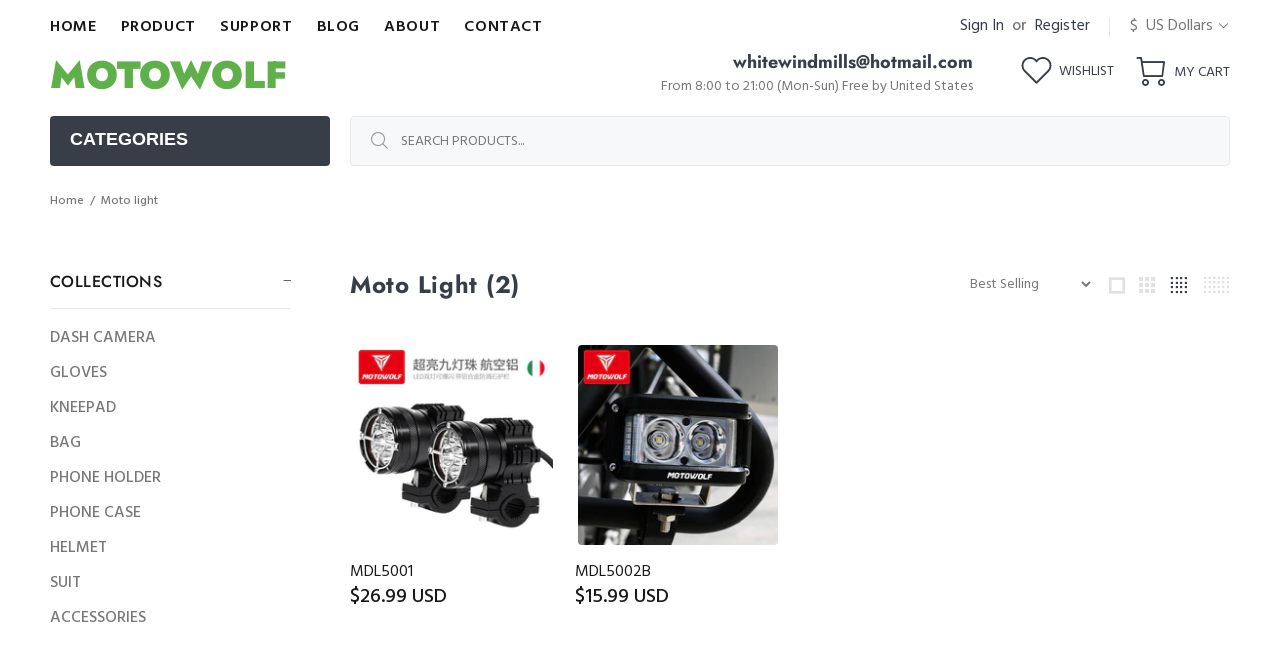

--- FILE ---
content_type: text/html; charset=utf-8
request_url: https://www.motowolfstore.com/collections/moto-light
body_size: 27515
content:
<!doctype html>
<!--[if IE 9]> <html class="ie9 no-js" lang="en"> <![endif]-->
<!--[if (gt IE 9)|!(IE)]><!--> <html class="no-js" lang="en"> <!--<![endif]-->
<head>
<!-- Added by AVADA SEO Suite -->












<meta name="google-site-verification" content="-cF2U67iAtGsKtsfvWMZjlBm6rY3c3WkCMuakeKzNl4"/>








<!-- Added by AVADA SEO Suite: Collection Structured Data -->
<script type="application/ld+json"></script>
<!-- /Added by AVADA SEO Suite --><!-- Added by AVADA SEO Suite: Breadcrumb Structured Data  -->
<script type="application/ld+json">{
  "@context": "https://schema.org",
  "@type": "BreadcrumbList",
  "itemListElement": [{
    "@type": "ListItem",
    "position": 1,
    "name": "Home",
    "item": "https://www.motowolfstore.com"
  }, {
    "@type": "ListItem",
    "position": 2,
    "name": "Moto Light",
    "item": "https://www.motowolfstore.com/collections/moto-light"
  }]
}
</script>
<!-- Added by AVADA SEO Suite -->


<!-- /Added by AVADA SEO Suite -->

  <!-- Basic page needs ================================================== -->
  <meta charset="utf-8">
  <!--[if IE]><meta http-equiv="X-UA-Compatible" content="IE=edge,chrome=1"><![endif]-->
  <meta name="viewport" content="width=device-width,initial-scale=1">
  <meta name="theme-color" content="#5faf4b">
  <meta name="keywords" content="Shopify Template" />
  <meta name="author" content="p-themes">
  <link rel="canonical" href="https://www.motowolfstore.com/collections/moto-light"><!-- Title and description ================================================== --><title>Moto Light
&ndash;  Motowolf
</title><meta name="description" content="Buy Moto Light at  Motowolf. Check Price and Buy Online. ✓ Free Shipping ✓ Cash on Delivery ✓ Best Offers."><!-- Social meta ================================================== --><!-- /snippets/social-meta-tags.liquid -->




<meta property="og:site_name" content=" Motowolf">
<meta property="og:url" content="https://www.motowolfstore.com/collections/moto-light">
<meta property="og:title" content="Moto Light">
<meta property="og:type" content="product.group">
<meta property="og:description" content="Buy Moto Light at  Motowolf. Check Price and Buy Online. ✓ Free Shipping ✓ Cash on Delivery ✓ Best Offers.">





<meta name="twitter:card" content="summary_large_image">
<meta name="twitter:title" content="Moto Light">
<meta name="twitter:description" content="Buy Moto Light at  Motowolf. Check Price and Buy Online. ✓ Free Shipping ✓ Cash on Delivery ✓ Best Offers.">
<!-- Helpers ================================================== -->

  <!-- CSS ================================================== --><link href="https://fonts.googleapis.com/css?family=Hind:100,200,300,400,500,600,700,800,900" rel="stylesheet" defer>
<link href="//www.motowolfstore.com/cdn/shop/t/16/assets/theme.css?v=93144724033077430701767624453" rel="stylesheet" type="text/css" media="all" />

<script src="//www.motowolfstore.com/cdn/shop/t/16/assets/jquery.min.js?v=146653844047132007351620396454" defer="defer"></script><!-- Header hook for plugins ================================================== -->
  <script>window.performance && window.performance.mark && window.performance.mark('shopify.content_for_header.start');</script><meta name="google-site-verification" content="-cF2U67iAtGsKtsfvWMZjlBm6rY3c3WkCMuakeKzNl4">
<meta id="shopify-digital-wallet" name="shopify-digital-wallet" content="/7037091876/digital_wallets/dialog">
<meta name="shopify-checkout-api-token" content="a764c0cbf7b9dceaad52433bcf9eada1">
<meta id="in-context-paypal-metadata" data-shop-id="7037091876" data-venmo-supported="false" data-environment="production" data-locale="en_US" data-paypal-v4="true" data-currency="USD">
<link rel="alternate" type="application/atom+xml" title="Feed" href="/collections/moto-light.atom" />
<link rel="alternate" type="application/json+oembed" href="https://www.motowolfstore.com/collections/moto-light.oembed">
<script async="async" src="/checkouts/internal/preloads.js?locale=en-US"></script>
<script id="shopify-features" type="application/json">{"accessToken":"a764c0cbf7b9dceaad52433bcf9eada1","betas":["rich-media-storefront-analytics"],"domain":"www.motowolfstore.com","predictiveSearch":true,"shopId":7037091876,"locale":"en"}</script>
<script>var Shopify = Shopify || {};
Shopify.shop = "motowolf.myshopify.com";
Shopify.locale = "en";
Shopify.currency = {"active":"USD","rate":"1.0"};
Shopify.country = "US";
Shopify.theme = {"name":"Install-me-wokiee-v-2-0-5","id":122867810497,"schema_name":"Wokiee","schema_version":"2.0.5","theme_store_id":null,"role":"main"};
Shopify.theme.handle = "null";
Shopify.theme.style = {"id":null,"handle":null};
Shopify.cdnHost = "www.motowolfstore.com/cdn";
Shopify.routes = Shopify.routes || {};
Shopify.routes.root = "/";</script>
<script type="module">!function(o){(o.Shopify=o.Shopify||{}).modules=!0}(window);</script>
<script>!function(o){function n(){var o=[];function n(){o.push(Array.prototype.slice.apply(arguments))}return n.q=o,n}var t=o.Shopify=o.Shopify||{};t.loadFeatures=n(),t.autoloadFeatures=n()}(window);</script>
<script id="shop-js-analytics" type="application/json">{"pageType":"collection"}</script>
<script defer="defer" async type="module" src="//www.motowolfstore.com/cdn/shopifycloud/shop-js/modules/v2/client.init-shop-cart-sync_BdyHc3Nr.en.esm.js"></script>
<script defer="defer" async type="module" src="//www.motowolfstore.com/cdn/shopifycloud/shop-js/modules/v2/chunk.common_Daul8nwZ.esm.js"></script>
<script type="module">
  await import("//www.motowolfstore.com/cdn/shopifycloud/shop-js/modules/v2/client.init-shop-cart-sync_BdyHc3Nr.en.esm.js");
await import("//www.motowolfstore.com/cdn/shopifycloud/shop-js/modules/v2/chunk.common_Daul8nwZ.esm.js");

  window.Shopify.SignInWithShop?.initShopCartSync?.({"fedCMEnabled":true,"windoidEnabled":true});

</script>
<script>(function() {
  var isLoaded = false;
  function asyncLoad() {
    if (isLoaded) return;
    isLoaded = true;
    var urls = ["https:\/\/easygdpr.b-cdn.net\/v\/1553540745\/gdpr.min.js?shop=motowolf.myshopify.com","https:\/\/seo.apps.avada.io\/avada-seo-installed.js?shop=motowolf.myshopify.com"];
    for (var i = 0; i < urls.length; i++) {
      var s = document.createElement('script');
      s.type = 'text/javascript';
      s.async = true;
      s.src = urls[i];
      var x = document.getElementsByTagName('script')[0];
      x.parentNode.insertBefore(s, x);
    }
  };
  if(window.attachEvent) {
    window.attachEvent('onload', asyncLoad);
  } else {
    window.addEventListener('load', asyncLoad, false);
  }
})();</script>
<script id="__st">var __st={"a":7037091876,"offset":28800,"reqid":"f1e9e062-a880-4a64-9854-90f9e4bdb549-1768960018","pageurl":"www.motowolfstore.com\/collections\/moto-light","u":"babeee5349a4","p":"collection","rtyp":"collection","rid":156362473508};</script>
<script>window.ShopifyPaypalV4VisibilityTracking = true;</script>
<script id="captcha-bootstrap">!function(){'use strict';const t='contact',e='account',n='new_comment',o=[[t,t],['blogs',n],['comments',n],[t,'customer']],c=[[e,'customer_login'],[e,'guest_login'],[e,'recover_customer_password'],[e,'create_customer']],r=t=>t.map((([t,e])=>`form[action*='/${t}']:not([data-nocaptcha='true']) input[name='form_type'][value='${e}']`)).join(','),a=t=>()=>t?[...document.querySelectorAll(t)].map((t=>t.form)):[];function s(){const t=[...o],e=r(t);return a(e)}const i='password',u='form_key',d=['recaptcha-v3-token','g-recaptcha-response','h-captcha-response',i],f=()=>{try{return window.sessionStorage}catch{return}},m='__shopify_v',_=t=>t.elements[u];function p(t,e,n=!1){try{const o=window.sessionStorage,c=JSON.parse(o.getItem(e)),{data:r}=function(t){const{data:e,action:n}=t;return t[m]||n?{data:e,action:n}:{data:t,action:n}}(c);for(const[e,n]of Object.entries(r))t.elements[e]&&(t.elements[e].value=n);n&&o.removeItem(e)}catch(o){console.error('form repopulation failed',{error:o})}}const l='form_type',E='cptcha';function T(t){t.dataset[E]=!0}const w=window,h=w.document,L='Shopify',v='ce_forms',y='captcha';let A=!1;((t,e)=>{const n=(g='f06e6c50-85a8-45c8-87d0-21a2b65856fe',I='https://cdn.shopify.com/shopifycloud/storefront-forms-hcaptcha/ce_storefront_forms_captcha_hcaptcha.v1.5.2.iife.js',D={infoText:'Protected by hCaptcha',privacyText:'Privacy',termsText:'Terms'},(t,e,n)=>{const o=w[L][v],c=o.bindForm;if(c)return c(t,g,e,D).then(n);var r;o.q.push([[t,g,e,D],n]),r=I,A||(h.body.append(Object.assign(h.createElement('script'),{id:'captcha-provider',async:!0,src:r})),A=!0)});var g,I,D;w[L]=w[L]||{},w[L][v]=w[L][v]||{},w[L][v].q=[],w[L][y]=w[L][y]||{},w[L][y].protect=function(t,e){n(t,void 0,e),T(t)},Object.freeze(w[L][y]),function(t,e,n,w,h,L){const[v,y,A,g]=function(t,e,n){const i=e?o:[],u=t?c:[],d=[...i,...u],f=r(d),m=r(i),_=r(d.filter((([t,e])=>n.includes(e))));return[a(f),a(m),a(_),s()]}(w,h,L),I=t=>{const e=t.target;return e instanceof HTMLFormElement?e:e&&e.form},D=t=>v().includes(t);t.addEventListener('submit',(t=>{const e=I(t);if(!e)return;const n=D(e)&&!e.dataset.hcaptchaBound&&!e.dataset.recaptchaBound,o=_(e),c=g().includes(e)&&(!o||!o.value);(n||c)&&t.preventDefault(),c&&!n&&(function(t){try{if(!f())return;!function(t){const e=f();if(!e)return;const n=_(t);if(!n)return;const o=n.value;o&&e.removeItem(o)}(t);const e=Array.from(Array(32),(()=>Math.random().toString(36)[2])).join('');!function(t,e){_(t)||t.append(Object.assign(document.createElement('input'),{type:'hidden',name:u})),t.elements[u].value=e}(t,e),function(t,e){const n=f();if(!n)return;const o=[...t.querySelectorAll(`input[type='${i}']`)].map((({name:t})=>t)),c=[...d,...o],r={};for(const[a,s]of new FormData(t).entries())c.includes(a)||(r[a]=s);n.setItem(e,JSON.stringify({[m]:1,action:t.action,data:r}))}(t,e)}catch(e){console.error('failed to persist form',e)}}(e),e.submit())}));const S=(t,e)=>{t&&!t.dataset[E]&&(n(t,e.some((e=>e===t))),T(t))};for(const o of['focusin','change'])t.addEventListener(o,(t=>{const e=I(t);D(e)&&S(e,y())}));const B=e.get('form_key'),M=e.get(l),P=B&&M;t.addEventListener('DOMContentLoaded',(()=>{const t=y();if(P)for(const e of t)e.elements[l].value===M&&p(e,B);[...new Set([...A(),...v().filter((t=>'true'===t.dataset.shopifyCaptcha))])].forEach((e=>S(e,t)))}))}(h,new URLSearchParams(w.location.search),n,t,e,['guest_login'])})(!0,!0)}();</script>
<script integrity="sha256-4kQ18oKyAcykRKYeNunJcIwy7WH5gtpwJnB7kiuLZ1E=" data-source-attribution="shopify.loadfeatures" defer="defer" src="//www.motowolfstore.com/cdn/shopifycloud/storefront/assets/storefront/load_feature-a0a9edcb.js" crossorigin="anonymous"></script>
<script data-source-attribution="shopify.dynamic_checkout.dynamic.init">var Shopify=Shopify||{};Shopify.PaymentButton=Shopify.PaymentButton||{isStorefrontPortableWallets:!0,init:function(){window.Shopify.PaymentButton.init=function(){};var t=document.createElement("script");t.src="https://www.motowolfstore.com/cdn/shopifycloud/portable-wallets/latest/portable-wallets.en.js",t.type="module",document.head.appendChild(t)}};
</script>
<script data-source-attribution="shopify.dynamic_checkout.buyer_consent">
  function portableWalletsHideBuyerConsent(e){var t=document.getElementById("shopify-buyer-consent"),n=document.getElementById("shopify-subscription-policy-button");t&&n&&(t.classList.add("hidden"),t.setAttribute("aria-hidden","true"),n.removeEventListener("click",e))}function portableWalletsShowBuyerConsent(e){var t=document.getElementById("shopify-buyer-consent"),n=document.getElementById("shopify-subscription-policy-button");t&&n&&(t.classList.remove("hidden"),t.removeAttribute("aria-hidden"),n.addEventListener("click",e))}window.Shopify?.PaymentButton&&(window.Shopify.PaymentButton.hideBuyerConsent=portableWalletsHideBuyerConsent,window.Shopify.PaymentButton.showBuyerConsent=portableWalletsShowBuyerConsent);
</script>
<script data-source-attribution="shopify.dynamic_checkout.cart.bootstrap">document.addEventListener("DOMContentLoaded",(function(){function t(){return document.querySelector("shopify-accelerated-checkout-cart, shopify-accelerated-checkout")}if(t())Shopify.PaymentButton.init();else{new MutationObserver((function(e,n){t()&&(Shopify.PaymentButton.init(),n.disconnect())})).observe(document.body,{childList:!0,subtree:!0})}}));
</script>
<link id="shopify-accelerated-checkout-styles" rel="stylesheet" media="screen" href="https://www.motowolfstore.com/cdn/shopifycloud/portable-wallets/latest/accelerated-checkout-backwards-compat.css" crossorigin="anonymous">
<style id="shopify-accelerated-checkout-cart">
        #shopify-buyer-consent {
  margin-top: 1em;
  display: inline-block;
  width: 100%;
}

#shopify-buyer-consent.hidden {
  display: none;
}

#shopify-subscription-policy-button {
  background: none;
  border: none;
  padding: 0;
  text-decoration: underline;
  font-size: inherit;
  cursor: pointer;
}

#shopify-subscription-policy-button::before {
  box-shadow: none;
}

      </style>
<script id="sections-script" data-sections="promo-fixed" defer="defer" src="//www.motowolfstore.com/cdn/shop/t/16/compiled_assets/scripts.js?v=2905"></script>
<script>window.performance && window.performance.mark && window.performance.mark('shopify.content_for_header.end');</script>
  <!-- /Header hook for plugins ================================================== --><!-- "snippets/alireviews_core.liquid" was not rendered, the associated app was uninstalled --> 
 
  

  

  

  
    <script type="text/javascript">
      try {
        window.EasyGdprSettings = "{\"cookie_banner\":false,\"cookie_banner_cookiename\":\"\",\"cookie_banner_settings\":{},\"current_theme\":\"other\",\"custom_button_position\":\"\",\"eg_display\":[\"login\",\"account\"],\"enabled\":true,\"texts\":{}}";
      } catch (error) {}
    </script>
  



<link href="https://monorail-edge.shopifysvc.com" rel="dns-prefetch">
<script>(function(){if ("sendBeacon" in navigator && "performance" in window) {try {var session_token_from_headers = performance.getEntriesByType('navigation')[0].serverTiming.find(x => x.name == '_s').description;} catch {var session_token_from_headers = undefined;}var session_cookie_matches = document.cookie.match(/_shopify_s=([^;]*)/);var session_token_from_cookie = session_cookie_matches && session_cookie_matches.length === 2 ? session_cookie_matches[1] : "";var session_token = session_token_from_headers || session_token_from_cookie || "";function handle_abandonment_event(e) {var entries = performance.getEntries().filter(function(entry) {return /monorail-edge.shopifysvc.com/.test(entry.name);});if (!window.abandonment_tracked && entries.length === 0) {window.abandonment_tracked = true;var currentMs = Date.now();var navigation_start = performance.timing.navigationStart;var payload = {shop_id: 7037091876,url: window.location.href,navigation_start,duration: currentMs - navigation_start,session_token,page_type: "collection"};window.navigator.sendBeacon("https://monorail-edge.shopifysvc.com/v1/produce", JSON.stringify({schema_id: "online_store_buyer_site_abandonment/1.1",payload: payload,metadata: {event_created_at_ms: currentMs,event_sent_at_ms: currentMs}}));}}window.addEventListener('pagehide', handle_abandonment_event);}}());</script>
<script id="web-pixels-manager-setup">(function e(e,d,r,n,o){if(void 0===o&&(o={}),!Boolean(null===(a=null===(i=window.Shopify)||void 0===i?void 0:i.analytics)||void 0===a?void 0:a.replayQueue)){var i,a;window.Shopify=window.Shopify||{};var t=window.Shopify;t.analytics=t.analytics||{};var s=t.analytics;s.replayQueue=[],s.publish=function(e,d,r){return s.replayQueue.push([e,d,r]),!0};try{self.performance.mark("wpm:start")}catch(e){}var l=function(){var e={modern:/Edge?\/(1{2}[4-9]|1[2-9]\d|[2-9]\d{2}|\d{4,})\.\d+(\.\d+|)|Firefox\/(1{2}[4-9]|1[2-9]\d|[2-9]\d{2}|\d{4,})\.\d+(\.\d+|)|Chrom(ium|e)\/(9{2}|\d{3,})\.\d+(\.\d+|)|(Maci|X1{2}).+ Version\/(15\.\d+|(1[6-9]|[2-9]\d|\d{3,})\.\d+)([,.]\d+|)( \(\w+\)|)( Mobile\/\w+|) Safari\/|Chrome.+OPR\/(9{2}|\d{3,})\.\d+\.\d+|(CPU[ +]OS|iPhone[ +]OS|CPU[ +]iPhone|CPU IPhone OS|CPU iPad OS)[ +]+(15[._]\d+|(1[6-9]|[2-9]\d|\d{3,})[._]\d+)([._]\d+|)|Android:?[ /-](13[3-9]|1[4-9]\d|[2-9]\d{2}|\d{4,})(\.\d+|)(\.\d+|)|Android.+Firefox\/(13[5-9]|1[4-9]\d|[2-9]\d{2}|\d{4,})\.\d+(\.\d+|)|Android.+Chrom(ium|e)\/(13[3-9]|1[4-9]\d|[2-9]\d{2}|\d{4,})\.\d+(\.\d+|)|SamsungBrowser\/([2-9]\d|\d{3,})\.\d+/,legacy:/Edge?\/(1[6-9]|[2-9]\d|\d{3,})\.\d+(\.\d+|)|Firefox\/(5[4-9]|[6-9]\d|\d{3,})\.\d+(\.\d+|)|Chrom(ium|e)\/(5[1-9]|[6-9]\d|\d{3,})\.\d+(\.\d+|)([\d.]+$|.*Safari\/(?![\d.]+ Edge\/[\d.]+$))|(Maci|X1{2}).+ Version\/(10\.\d+|(1[1-9]|[2-9]\d|\d{3,})\.\d+)([,.]\d+|)( \(\w+\)|)( Mobile\/\w+|) Safari\/|Chrome.+OPR\/(3[89]|[4-9]\d|\d{3,})\.\d+\.\d+|(CPU[ +]OS|iPhone[ +]OS|CPU[ +]iPhone|CPU IPhone OS|CPU iPad OS)[ +]+(10[._]\d+|(1[1-9]|[2-9]\d|\d{3,})[._]\d+)([._]\d+|)|Android:?[ /-](13[3-9]|1[4-9]\d|[2-9]\d{2}|\d{4,})(\.\d+|)(\.\d+|)|Mobile Safari.+OPR\/([89]\d|\d{3,})\.\d+\.\d+|Android.+Firefox\/(13[5-9]|1[4-9]\d|[2-9]\d{2}|\d{4,})\.\d+(\.\d+|)|Android.+Chrom(ium|e)\/(13[3-9]|1[4-9]\d|[2-9]\d{2}|\d{4,})\.\d+(\.\d+|)|Android.+(UC? ?Browser|UCWEB|U3)[ /]?(15\.([5-9]|\d{2,})|(1[6-9]|[2-9]\d|\d{3,})\.\d+)\.\d+|SamsungBrowser\/(5\.\d+|([6-9]|\d{2,})\.\d+)|Android.+MQ{2}Browser\/(14(\.(9|\d{2,})|)|(1[5-9]|[2-9]\d|\d{3,})(\.\d+|))(\.\d+|)|K[Aa][Ii]OS\/(3\.\d+|([4-9]|\d{2,})\.\d+)(\.\d+|)/},d=e.modern,r=e.legacy,n=navigator.userAgent;return n.match(d)?"modern":n.match(r)?"legacy":"unknown"}(),u="modern"===l?"modern":"legacy",c=(null!=n?n:{modern:"",legacy:""})[u],f=function(e){return[e.baseUrl,"/wpm","/b",e.hashVersion,"modern"===e.buildTarget?"m":"l",".js"].join("")}({baseUrl:d,hashVersion:r,buildTarget:u}),m=function(e){var d=e.version,r=e.bundleTarget,n=e.surface,o=e.pageUrl,i=e.monorailEndpoint;return{emit:function(e){var a=e.status,t=e.errorMsg,s=(new Date).getTime(),l=JSON.stringify({metadata:{event_sent_at_ms:s},events:[{schema_id:"web_pixels_manager_load/3.1",payload:{version:d,bundle_target:r,page_url:o,status:a,surface:n,error_msg:t},metadata:{event_created_at_ms:s}}]});if(!i)return console&&console.warn&&console.warn("[Web Pixels Manager] No Monorail endpoint provided, skipping logging."),!1;try{return self.navigator.sendBeacon.bind(self.navigator)(i,l)}catch(e){}var u=new XMLHttpRequest;try{return u.open("POST",i,!0),u.setRequestHeader("Content-Type","text/plain"),u.send(l),!0}catch(e){return console&&console.warn&&console.warn("[Web Pixels Manager] Got an unhandled error while logging to Monorail."),!1}}}}({version:r,bundleTarget:l,surface:e.surface,pageUrl:self.location.href,monorailEndpoint:e.monorailEndpoint});try{o.browserTarget=l,function(e){var d=e.src,r=e.async,n=void 0===r||r,o=e.onload,i=e.onerror,a=e.sri,t=e.scriptDataAttributes,s=void 0===t?{}:t,l=document.createElement("script"),u=document.querySelector("head"),c=document.querySelector("body");if(l.async=n,l.src=d,a&&(l.integrity=a,l.crossOrigin="anonymous"),s)for(var f in s)if(Object.prototype.hasOwnProperty.call(s,f))try{l.dataset[f]=s[f]}catch(e){}if(o&&l.addEventListener("load",o),i&&l.addEventListener("error",i),u)u.appendChild(l);else{if(!c)throw new Error("Did not find a head or body element to append the script");c.appendChild(l)}}({src:f,async:!0,onload:function(){if(!function(){var e,d;return Boolean(null===(d=null===(e=window.Shopify)||void 0===e?void 0:e.analytics)||void 0===d?void 0:d.initialized)}()){var d=window.webPixelsManager.init(e)||void 0;if(d){var r=window.Shopify.analytics;r.replayQueue.forEach((function(e){var r=e[0],n=e[1],o=e[2];d.publishCustomEvent(r,n,o)})),r.replayQueue=[],r.publish=d.publishCustomEvent,r.visitor=d.visitor,r.initialized=!0}}},onerror:function(){return m.emit({status:"failed",errorMsg:"".concat(f," has failed to load")})},sri:function(e){var d=/^sha384-[A-Za-z0-9+/=]+$/;return"string"==typeof e&&d.test(e)}(c)?c:"",scriptDataAttributes:o}),m.emit({status:"loading"})}catch(e){m.emit({status:"failed",errorMsg:(null==e?void 0:e.message)||"Unknown error"})}}})({shopId: 7037091876,storefrontBaseUrl: "https://www.motowolfstore.com",extensionsBaseUrl: "https://extensions.shopifycdn.com/cdn/shopifycloud/web-pixels-manager",monorailEndpoint: "https://monorail-edge.shopifysvc.com/unstable/produce_batch",surface: "storefront-renderer",enabledBetaFlags: ["2dca8a86"],webPixelsConfigList: [{"id":"594739393","configuration":"{\"config\":\"{\\\"pixel_id\\\":\\\"GT-WR9RP32\\\",\\\"target_country\\\":\\\"US\\\",\\\"gtag_events\\\":[{\\\"type\\\":\\\"purchase\\\",\\\"action_label\\\":\\\"MC-N0K7E474T7\\\"},{\\\"type\\\":\\\"page_view\\\",\\\"action_label\\\":\\\"MC-N0K7E474T7\\\"},{\\\"type\\\":\\\"view_item\\\",\\\"action_label\\\":\\\"MC-N0K7E474T7\\\"}],\\\"enable_monitoring_mode\\\":false}\"}","eventPayloadVersion":"v1","runtimeContext":"OPEN","scriptVersion":"b2a88bafab3e21179ed38636efcd8a93","type":"APP","apiClientId":1780363,"privacyPurposes":[],"dataSharingAdjustments":{"protectedCustomerApprovalScopes":["read_customer_address","read_customer_email","read_customer_name","read_customer_personal_data","read_customer_phone"]}},{"id":"76185793","eventPayloadVersion":"v1","runtimeContext":"LAX","scriptVersion":"1","type":"CUSTOM","privacyPurposes":["ANALYTICS"],"name":"Google Analytics tag (migrated)"},{"id":"shopify-app-pixel","configuration":"{}","eventPayloadVersion":"v1","runtimeContext":"STRICT","scriptVersion":"0450","apiClientId":"shopify-pixel","type":"APP","privacyPurposes":["ANALYTICS","MARKETING"]},{"id":"shopify-custom-pixel","eventPayloadVersion":"v1","runtimeContext":"LAX","scriptVersion":"0450","apiClientId":"shopify-pixel","type":"CUSTOM","privacyPurposes":["ANALYTICS","MARKETING"]}],isMerchantRequest: false,initData: {"shop":{"name":" Motowolf","paymentSettings":{"currencyCode":"USD"},"myshopifyDomain":"motowolf.myshopify.com","countryCode":"CN","storefrontUrl":"https:\/\/www.motowolfstore.com"},"customer":null,"cart":null,"checkout":null,"productVariants":[],"purchasingCompany":null},},"https://www.motowolfstore.com/cdn","fcfee988w5aeb613cpc8e4bc33m6693e112",{"modern":"","legacy":""},{"shopId":"7037091876","storefrontBaseUrl":"https:\/\/www.motowolfstore.com","extensionBaseUrl":"https:\/\/extensions.shopifycdn.com\/cdn\/shopifycloud\/web-pixels-manager","surface":"storefront-renderer","enabledBetaFlags":"[\"2dca8a86\"]","isMerchantRequest":"false","hashVersion":"fcfee988w5aeb613cpc8e4bc33m6693e112","publish":"custom","events":"[[\"page_viewed\",{}],[\"collection_viewed\",{\"collection\":{\"id\":\"156362473508\",\"title\":\"Moto Light\",\"productVariants\":[{\"price\":{\"amount\":26.99,\"currencyCode\":\"USD\"},\"product\":{\"title\":\"MDL5001\",\"vendor\":\"Motowolf\",\"id\":\"4380855271460\",\"untranslatedTitle\":\"MDL5001\",\"url\":\"\/products\/%E6%91%A9%E5%A4%9A%E7%8B%BC%E5%B0%84%E7%81%AF%E6%91%A9%E6%89%98%E8%BD%A6led%E6%94%B9%E8%A3%85%E8%B6%85%E4%BA%AE%E5%A4%A7%E7%81%AF%E9%98%B2%E6%B0%B4%E5%BC%BA%E5%85%89%E5%BC%80%E9%81%93%E9%93%BA%E8%B7%AF%E7%81%AF%E5%B8%A6%E7%88%86%E9%97%AA%E5%A4%96%E7%BD%AE\",\"type\":\"\"},\"id\":\"31288538824740\",\"image\":{\"src\":\"\/\/www.motowolfstore.com\/cdn\/shop\/products\/O1CN01P9KiZU1PIgbJj2rA8__2200598541818.jpg?v=1621241627\"},\"sku\":\"MDL5001-6\",\"title\":\"6LIGHT\",\"untranslatedTitle\":\"6LIGHT\"},{\"price\":{\"amount\":15.99,\"currencyCode\":\"USD\"},\"product\":{\"title\":\"MDL5002B\",\"vendor\":\"Motowolf\",\"id\":\"4379375960100\",\"untranslatedTitle\":\"MDL5002B\",\"url\":\"\/products\/%E6%91%A9%E6%89%98%E8%BD%A6%E5%A4%96%E7%BD%AE%E7%88%86%E9%97%AA%E7%BA%A2%E8%93%9D%E8%AD%A6%E7%A4%BA%E5%89%8D%E5%A4%A7%E7%81%AF%E8%B6%8A%E9%87%8E%E6%91%A9%E6%89%98%E8%BD%A6%E9%98%B2%E6%B0%B4%E9%AB%98%E4%BA%AE%E5%BA%A6%E5%A4%96%E7%BD%AE%E7%88%86%E9%97%AA%E7%81%AF\",\"type\":\"\"},\"id\":\"31280706813988\",\"image\":{\"src\":\"\/\/www.motowolfstore.com\/cdn\/shop\/products\/11752645154_1308850216.jpg?v=1621241613\"},\"sku\":\"\",\"title\":\"1 RED 1 BLUE LIGHT\",\"untranslatedTitle\":\"1 RED 1 BLUE LIGHT\"}]}}]]"});</script><script>
  window.ShopifyAnalytics = window.ShopifyAnalytics || {};
  window.ShopifyAnalytics.meta = window.ShopifyAnalytics.meta || {};
  window.ShopifyAnalytics.meta.currency = 'USD';
  var meta = {"products":[{"id":4380855271460,"gid":"gid:\/\/shopify\/Product\/4380855271460","vendor":"Motowolf","type":"","handle":"摩多狼射灯摩托车led改装超亮大灯防水强光开道铺路灯带爆闪外置","variants":[{"id":31288538824740,"price":2699,"name":"MDL5001 - 6LIGHT","public_title":"6LIGHT","sku":"MDL5001-6"},{"id":31288538857508,"price":3199,"name":"MDL5001 - 9LIGHT","public_title":"9LIGHT","sku":"MDL5001-9"}],"remote":false},{"id":4379375960100,"gid":"gid:\/\/shopify\/Product\/4379375960100","vendor":"Motowolf","type":"","handle":"摩托车外置爆闪红蓝警示前大灯越野摩托车防水高亮度外置爆闪灯","variants":[{"id":31280706813988,"price":1599,"name":"MDL5002B - 1 RED 1 BLUE LIGHT","public_title":"1 RED 1 BLUE LIGHT","sku":""},{"id":31280706846756,"price":1599,"name":"MDL5002B - 2 RED LIGHT","public_title":"2 RED LIGHT","sku":""},{"id":31280706879524,"price":1599,"name":"MDL5002B - 2 BLUE LIGHT","public_title":"2 BLUE LIGHT","sku":""}],"remote":false}],"page":{"pageType":"collection","resourceType":"collection","resourceId":156362473508,"requestId":"f1e9e062-a880-4a64-9854-90f9e4bdb549-1768960018"}};
  for (var attr in meta) {
    window.ShopifyAnalytics.meta[attr] = meta[attr];
  }
</script>
<script class="analytics">
  (function () {
    var customDocumentWrite = function(content) {
      var jquery = null;

      if (window.jQuery) {
        jquery = window.jQuery;
      } else if (window.Checkout && window.Checkout.$) {
        jquery = window.Checkout.$;
      }

      if (jquery) {
        jquery('body').append(content);
      }
    };

    var hasLoggedConversion = function(token) {
      if (token) {
        return document.cookie.indexOf('loggedConversion=' + token) !== -1;
      }
      return false;
    }

    var setCookieIfConversion = function(token) {
      if (token) {
        var twoMonthsFromNow = new Date(Date.now());
        twoMonthsFromNow.setMonth(twoMonthsFromNow.getMonth() + 2);

        document.cookie = 'loggedConversion=' + token + '; expires=' + twoMonthsFromNow;
      }
    }

    var trekkie = window.ShopifyAnalytics.lib = window.trekkie = window.trekkie || [];
    if (trekkie.integrations) {
      return;
    }
    trekkie.methods = [
      'identify',
      'page',
      'ready',
      'track',
      'trackForm',
      'trackLink'
    ];
    trekkie.factory = function(method) {
      return function() {
        var args = Array.prototype.slice.call(arguments);
        args.unshift(method);
        trekkie.push(args);
        return trekkie;
      };
    };
    for (var i = 0; i < trekkie.methods.length; i++) {
      var key = trekkie.methods[i];
      trekkie[key] = trekkie.factory(key);
    }
    trekkie.load = function(config) {
      trekkie.config = config || {};
      trekkie.config.initialDocumentCookie = document.cookie;
      var first = document.getElementsByTagName('script')[0];
      var script = document.createElement('script');
      script.type = 'text/javascript';
      script.onerror = function(e) {
        var scriptFallback = document.createElement('script');
        scriptFallback.type = 'text/javascript';
        scriptFallback.onerror = function(error) {
                var Monorail = {
      produce: function produce(monorailDomain, schemaId, payload) {
        var currentMs = new Date().getTime();
        var event = {
          schema_id: schemaId,
          payload: payload,
          metadata: {
            event_created_at_ms: currentMs,
            event_sent_at_ms: currentMs
          }
        };
        return Monorail.sendRequest("https://" + monorailDomain + "/v1/produce", JSON.stringify(event));
      },
      sendRequest: function sendRequest(endpointUrl, payload) {
        // Try the sendBeacon API
        if (window && window.navigator && typeof window.navigator.sendBeacon === 'function' && typeof window.Blob === 'function' && !Monorail.isIos12()) {
          var blobData = new window.Blob([payload], {
            type: 'text/plain'
          });

          if (window.navigator.sendBeacon(endpointUrl, blobData)) {
            return true;
          } // sendBeacon was not successful

        } // XHR beacon

        var xhr = new XMLHttpRequest();

        try {
          xhr.open('POST', endpointUrl);
          xhr.setRequestHeader('Content-Type', 'text/plain');
          xhr.send(payload);
        } catch (e) {
          console.log(e);
        }

        return false;
      },
      isIos12: function isIos12() {
        return window.navigator.userAgent.lastIndexOf('iPhone; CPU iPhone OS 12_') !== -1 || window.navigator.userAgent.lastIndexOf('iPad; CPU OS 12_') !== -1;
      }
    };
    Monorail.produce('monorail-edge.shopifysvc.com',
      'trekkie_storefront_load_errors/1.1',
      {shop_id: 7037091876,
      theme_id: 122867810497,
      app_name: "storefront",
      context_url: window.location.href,
      source_url: "//www.motowolfstore.com/cdn/s/trekkie.storefront.cd680fe47e6c39ca5d5df5f0a32d569bc48c0f27.min.js"});

        };
        scriptFallback.async = true;
        scriptFallback.src = '//www.motowolfstore.com/cdn/s/trekkie.storefront.cd680fe47e6c39ca5d5df5f0a32d569bc48c0f27.min.js';
        first.parentNode.insertBefore(scriptFallback, first);
      };
      script.async = true;
      script.src = '//www.motowolfstore.com/cdn/s/trekkie.storefront.cd680fe47e6c39ca5d5df5f0a32d569bc48c0f27.min.js';
      first.parentNode.insertBefore(script, first);
    };
    trekkie.load(
      {"Trekkie":{"appName":"storefront","development":false,"defaultAttributes":{"shopId":7037091876,"isMerchantRequest":null,"themeId":122867810497,"themeCityHash":"8868889994989684947","contentLanguage":"en","currency":"USD","eventMetadataId":"d0f43174-9aac-42ac-8834-e03ce7599810"},"isServerSideCookieWritingEnabled":true,"monorailRegion":"shop_domain","enabledBetaFlags":["65f19447"]},"Session Attribution":{},"S2S":{"facebookCapiEnabled":false,"source":"trekkie-storefront-renderer","apiClientId":580111}}
    );

    var loaded = false;
    trekkie.ready(function() {
      if (loaded) return;
      loaded = true;

      window.ShopifyAnalytics.lib = window.trekkie;

      var originalDocumentWrite = document.write;
      document.write = customDocumentWrite;
      try { window.ShopifyAnalytics.merchantGoogleAnalytics.call(this); } catch(error) {};
      document.write = originalDocumentWrite;

      window.ShopifyAnalytics.lib.page(null,{"pageType":"collection","resourceType":"collection","resourceId":156362473508,"requestId":"f1e9e062-a880-4a64-9854-90f9e4bdb549-1768960018","shopifyEmitted":true});

      var match = window.location.pathname.match(/checkouts\/(.+)\/(thank_you|post_purchase)/)
      var token = match? match[1]: undefined;
      if (!hasLoggedConversion(token)) {
        setCookieIfConversion(token);
        window.ShopifyAnalytics.lib.track("Viewed Product Category",{"currency":"USD","category":"Collection: moto-light","collectionName":"moto-light","collectionId":156362473508,"nonInteraction":true},undefined,undefined,{"shopifyEmitted":true});
      }
    });


        var eventsListenerScript = document.createElement('script');
        eventsListenerScript.async = true;
        eventsListenerScript.src = "//www.motowolfstore.com/cdn/shopifycloud/storefront/assets/shop_events_listener-3da45d37.js";
        document.getElementsByTagName('head')[0].appendChild(eventsListenerScript);

})();</script>
  <script>
  if (!window.ga || (window.ga && typeof window.ga !== 'function')) {
    window.ga = function ga() {
      (window.ga.q = window.ga.q || []).push(arguments);
      if (window.Shopify && window.Shopify.analytics && typeof window.Shopify.analytics.publish === 'function') {
        window.Shopify.analytics.publish("ga_stub_called", {}, {sendTo: "google_osp_migration"});
      }
      console.error("Shopify's Google Analytics stub called with:", Array.from(arguments), "\nSee https://help.shopify.com/manual/promoting-marketing/pixels/pixel-migration#google for more information.");
    };
    if (window.Shopify && window.Shopify.analytics && typeof window.Shopify.analytics.publish === 'function') {
      window.Shopify.analytics.publish("ga_stub_initialized", {}, {sendTo: "google_osp_migration"});
    }
  }
</script>
<script
  defer
  src="https://www.motowolfstore.com/cdn/shopifycloud/perf-kit/shopify-perf-kit-3.0.4.min.js"
  data-application="storefront-renderer"
  data-shop-id="7037091876"
  data-render-region="gcp-us-central1"
  data-page-type="collection"
  data-theme-instance-id="122867810497"
  data-theme-name="Wokiee"
  data-theme-version="2.0.5"
  data-monorail-region="shop_domain"
  data-resource-timing-sampling-rate="10"
  data-shs="true"
  data-shs-beacon="true"
  data-shs-export-with-fetch="true"
  data-shs-logs-sample-rate="1"
  data-shs-beacon-endpoint="https://www.motowolfstore.com/api/collect"
></script>
</head>
<body class="pagecollection" 
      id="same_product_height"
      ><div id="shopify-section-show-helper" class="shopify-section"></div><div id="shopify-section-categorie-button" class="shopify-section"></div>
<div id="shopify-section-header-template-3" class="shopify-section"><header class="desctop-menu-large headertype3 headertype3-bottom"><nav class="panel-menu mobile-main-menu">
  <ul><li class="item-categories">
      <a href="/collections/m3"><svg version="1.1" id="Layer_1" xmlns="http://www.w3.org/2000/svg" x="0px" y="0px" width="24px" height="24px" viewbox="0 0 24 24" enable-background="new 0 0 24 24" xmlns:xlink="http://www.w3.org/1999/xlink" xml:space="preserve">  <image id="image0" width="24" height="24" x="0" y="0" href="[data-uri]%0AAAB6JgAAgIQAAPoAAACA6AAAdTAAAOpgAAA6mAAAF3CculE8AAAAAmJLR0QA/4ePzL8AAAAHdElN%0ARQflAwwLBg46nICZAAAChElEQVQ4y5WUX2jNYRjHP99zfjaO2Z+sjc2fK6G2YXO1kGQuEBG1oohF%0AmPlzsUNT3JCdK3+iZkkKTenkz4SGzUS5GJpdUWrDbEOzw87pzM55XJyzY2aS5+59ez/v833e7/O8%0A8J+h4QsfhlIpIN9yQJ20Wqu+RTkwOuDDPKzVduZYhO9Aitz2gnP4CXlHAj4MJumYleoll+0pPUCW%0Aitloc7jCIbpEJQDuGLAUMjnDSo6zj2YiypZHH2jCT5gyZtJI8P4vwIdEFRvk5YSydUjHKGcz65lu%0ArdSrTztwqbGEBsCJSyvUVrtktSrgPEXxvQxms0hl1No8bcVPSzxDNaDdFGqPvlNjHi7wVtMZB6Ap%0ATOOG3rKJkD1YRgMOCFJYbM9p0xo8Wkc7LmuVL569hBJu0mIL8FgQXACkk6s2Iiy0Z7QbRHWHz3Fh%0AyVZMhFdMJYNYDQZjSVIAyETmMAg2WZ7Ey6cbCpBEEgxlCBEmDaxTq7Rfs1jCEVKHAPsCpCmssGKA%0A4Csd5MlNs7k5ShPXtShhbYgncsi3Duu1GGConyYKKdBDNeCQzYTE7dhdHjCXIpoVikvyYuC3QStn%0AgAM8xhLHjUccZJByG8BveIecLoFuTdA2gty2e+q3NFz084YaqvROFVbOaa7C/eHNRwanWM1JO/Xj%0A05h0soCeyFcniz1U2C12qTfWfE6iuF720mf7tCKpzp7SBeQ5xZTaTC5ymN7oqPOQrOW2k/m4CALj%0AiarFzlJP+I95iMVxBOOYwRZVIDtLrV5bcGgS+F1SNThky43RzTsEvNdHm6hMi1R3M+gdCQC5XCOH%0AKJACoEp2Clx0so52RgECqiMVi/kFCAFSwAL//Ez+Hj8BPCDrA/Ngd1QAAAAldEVYdGRhdGU6Y3Jl%0AYXRlADIwMjEtMDMtMTJUMTE6MDY6MTMrMDA6MDAIITgMAAAAJXRFWHRkYXRlOm1vZGlmeQAyMDIx%0ALTAzLTEyVDExOjA2OjEzKzAwOjAweXyAsAAAAABJRU5ErkJggg=="></image>
</svg><span>DASH CAMERA</span></a></li><li class="item-categories">
      <a href="/collections/gloves"><svg version="1.1" id="Layer_1" xmlns="http://www.w3.org/2000/svg" x="0px" y="0px" width="24px" height="24px" viewbox="0 0 24 24" enable-background="new 0 0 24 24" xmlns:xlink="http://www.w3.org/1999/xlink" xml:space="preserve">  <image id="image0" width="24" height="24" x="0" y="0" href="[data-uri]%0AAAB6JgAAgIQAAPoAAACA6AAAdTAAAOpgAAA6mAAAF3CculE8AAAAAmJLR0QA/4ePzL8AAAAHdElN%0ARQflAwwLBzd8gjnQAAACJElEQVQ4y53TMYyUVRQF4O/+M7AwcSWSgREI0liwhk1AMCExFGKA2kIa%0ASy1I6CAMFGDPX2gjPTSGhhCi0SCabEJ0JZQ2BsViNpIgRGBZ2IVl5lLMzL+zYGL0vuYl75x3z733%0AXP5jxPBSUssimnkgfjDT/jdCKSOO5g6dOJGfuuRR3EzH/5lQIjepxZe53c/e91VM5K8Omo/Cq2ZT%0AZOaQXIAtcdHnuVooMJ6t2BQbY5UPfOeg045EUQ4IddAyYVyOyOw5bNGknT6KfaadzXtlr11lWEIG%0A6hEYt9sutzWNmXXOJ33x9WUV1awLXlPHQ11N12006xV7o5P930DqaeoZiwlsVQh3va5rzgY3tHRN%0AGRKSxxZivRxI7Mt8YsqP3rXCXW/73U/hWP8xxJNYHB0i0k3brDYtbTVuyp9VW1M2rHphPuvylD0m%0A3RdaFnyT2R62NVj5QvFsjs0WXbEb/ObaMH1f7wNzLzkgXDE2IHyf85qlspJ0J2+9ZJqOaR+qYV66%0A4GtvLUl64BfvLIM/c8FeLbDCoWi4Z00lKdNlC7rV4aqwp7JPwy3H83oOW1nSyI/tj9oAct9lJ71Z%0AtXg6T8RV2kvWyMexwQG9AeShaxb1FHjqvJMxM9yO+kiRf1Sju5OzcSNnYr2mM74wt7SB1capW6tA%0AzaTtuS/ey0fR8ZmzuqMLO8jQ5pm/KPUUf7sdXRk7bdFZDl/unypKKRomveHbUTn/K54Dtdi5XMWG%0A4O4AAAAldEVYdGRhdGU6Y3JlYXRlADIwMjEtMDMtMTJUMTE6MDc6NTQrMDA6MDCmDmNGAAAAJXRF%0AWHRkYXRlOm1vZGlmeQAyMDIxLTAzLTEyVDExOjA3OjU0KzAwOjAw11Pb+gAAAABJRU5ErkJggg=="></image>
</svg><span>GLOVES</span></a></li><li class="item-categories">
      <a href="/collections/kneepad"><svg version="1.1" id="Layer_1" xmlns="http://www.w3.org/2000/svg" x="0px" y="0px" width="24px" height="24px" viewbox="0 0 24 24" enable-background="new 0 0 24 24" xmlns:xlink="http://www.w3.org/1999/xlink" xml:space="preserve">  <image id="image0" width="24" height="24" x="0" y="0" href="[data-uri]%0AAAB6JgAAgIQAAPoAAACA6AAAdTAAAOpgAAA6mAAAF3CculE8AAAAAmJLR0QA/4ePzL8AAAAHdElN%0ARQflAwwLDRrDso0vAAACDklEQVQ4y3WSzUuUYRTFf+cdB8mPMYwKMieMUqpFZm0qLAiyXdCiIFrU%0AItq4H6ltQYz9A9HOXaRB0KKFEoSStBDsi1ACsQ8zw8gZxa+ZOS1k5n1nmp7l5fmdc8+9V5ReP8AR%0AX1Mn+72DOBvMMc4TXrPeV/qlEEhDnAGuCvJsgGsJML95zF39NFtQDVG2lVPk/UjDLBLQzgWOk1Sv%0Am9xLhkoA6GIvX/WAmRRpmKGdeZLu4Yqe+WkFkAY46xiTfNuq5Gdj9zivGU9yy7+K/4JQ3s0+KTTG%0ApoA+7hD8YdCrTDGkiWLYmkiCQ7STYRxSRQkUcIl9HvGKyh3SgE/T6M9MhYMz3uVG5xgLRUoOrqXb%0A8KawWATSEKONKbbzPRQJp5SkUwVGVdIS7KbHTQyEtVJLghPs4QcTZWNeYEyr+hgtBcWj0BkFfucv%0AjiQg5y5GnUtVAkCCY4YPWouquVUtjJd5bgHGIgayCSMLzvmtl/QvAGx4RdBQdlkJOnkZDRydUo5l%0AQwOEGThIhllDNQflWQbqiUWWliWInk45UFBWqF6xYsdCC6pVo6oDBcgY6iKbx1mveWfVlvoAZ4E6%0A4pHQea3TUtlSeBpZoJnk5vt+ALlFl32TOV7d53ZVYJ682zQYH2aaGg7T7QPESOi/Di94qOt0uEMY%0AobxnGWKwMkNJIA3buMgNjlLPEp80wnOmKaQqgL/6srv3bLBp5QAAACV0RVh0ZGF0ZTpjcmVhdGUA%0AMjAyMS0wMy0xMlQxMToxMzoyNiswMDowMPMxBMwAAAAldEVYdGRhdGU6bW9kaWZ5ADIwMjEtMDMt%0AMTJUMTE6MTM6MjYrMDA6MDCCbLxwAAAAAElFTkSuQmCC"></image>
</svg><span>KNEEPAD</span></a></li><li class="item-categories">
      <a href="/collections/bag"><svg version="1.1" id="Layer_1" xmlns="http://www.w3.org/2000/svg" x="0px" y="0px" width="24px" height="24px" viewbox="0 0 24 24" enable-background="new 0 0 24 24" xmlns:xlink="http://www.w3.org/1999/xlink" xml:space="preserve">  <image id="image0" width="24" height="24" x="0" y="0" href="[data-uri]%0AAAB6JgAAgIQAAPoAAACA6AAAdTAAAOpgAAA6mAAAF3CculE8AAABMlBMVEUAAACDg4SDg4OCgoOC%0AgoSEhIODg4ODg4SDg4OCgoODg4ODg4SDg4ODg4SDg4ODg4SDg4SDg4ODg4OCgoODg4ODg4ODg4OD%0Ag4SDg4SDg4ODg4ODg4ODg4KCgoODg4ODg4ODg4SDg4ODg4ODg4ODg4SCgoOCgoOCgoODg4ODg4OD%0Ag4ODg4ODg4ODg4ODg4ODg4OCgoOCgoOCgoODg4ODg4SDg4ODg4SDg4SCgoODg4SDg4SDg4SDg4SD%0Ag4SDg4ODg4ODg4SDg4SDg4ODg4ODg4SCgoOCgoODg4SDg4ODg4SDg4ODg4SDg4SDg4ODg4ODg4OD%0Ag4OCgoKCgoSDg4ODg4SDg4SDg4ODg4ODg4ODg4ODg4ODg4ODg4OCgoODg4ODg4SDg4SDg4SDg4OD%0Ag4SDg4T///9GC3elAAAAZHRSTlMAAAAAAAAGCAcBBGS3vLlzCS/nxaepve9EQe9IATLsWkHuReta%0ABx0jH1zxXyMgTHElouHl/er8Jbblg2xqkvWUbWuI86C1+oeHcvKbB0NGMFsBm5Lwu6i/+cC4+MeR%0AD7O4umwFjrB9BgAAAAFiS0dEZbXdiJ8AAAAHdElNRQflAwwLGB+EbZ+0AAAA7ElEQVQoz2NgAAFG%0AJjZ2KODgZGaAAyYubh5eKODjF2BESAgKCYuIgoGImLgEkoSklDSjDBiwyMrJM8ElGBUUlZhgmpVV%0AIDpYVNXUNTS1tDV0wEBXT1FfQ11NlZnBwNDI2FjZRM4YCkzNFI2NjQzNGSwsraxtbO3sbRzAwNHJ%0A2cXG2srSlcHNnZkR3Q4mFg83hhRPRqDlUqiWM3qmjAAJfmZMCRb+FAYvbx8ZRl8pP2hEMforBzAG%0A+gR5MQSHhIaJhEdEQqM2LCo6RiQsNCSWIc46npc3NCEUlhhCExJ5eeOT4hiYmZPZMUAyKxMAKw07%0AAR9u6p0AAAAldEVYdGRhdGU6Y3JlYXRlADIwMjEtMDMtMTJUMTE6MjQ6MzErMDA6MDCBAkekAAAA%0AJXRFWHRkYXRlOm1vZGlmeQAyMDIxLTAzLTEyVDExOjI0OjMxKzAwOjAw8F//GAAAAABJRU5ErkJg%0Agg=="></image>
</svg><span>BAG</span></a></li><li class="item-categories">
      <a href="/collections/phone-holder"><svg version="1.1" id="Layer_1" xmlns="http://www.w3.org/2000/svg" x="0px" y="0px" width="24px" height="24px" viewbox="0 0 24 24" enable-background="new 0 0 24 24" xmlns:xlink="http://www.w3.org/1999/xlink" xml:space="preserve">  <image id="image0" width="24" height="24" x="0" y="0" href="[data-uri]%0AAAB6JgAAgIQAAPoAAACA6AAAdTAAAOpgAAA6mAAAF3CculE8AAAAAmJLR0QA/4ePzL8AAAAJcEhZ%0AcwAACxMAAAsTAQCanBgAAAAHdElNRQflAwwLKQG4P6VlAAABcklEQVQ4y9WSPyiEcRjHP8/v1flz%0AYpEcUv6spNjYsMjMaLIokzohNyjlDpNdJiXJZjIajRSpS+rUHcu5XLrzvo+BO7/33EtG3+35fZ/P%0A86fnJ1hKgGgbEXU+YvHISAovauWIna4wyTodlv2omxcH/cTKLzVfpkILMRmye9LG2vA5918Pxme3%0A0k2l2um0Q6uDgKko8FHS8Yd+Kd+lPwG/6v8AWtSC/gF4Jso86V8ARUtfJSPHciTJT0NswH+4N4oA%0AdLFFngEAXAoBAPDAFREgxEy5zC13gYA+ywpZemigF8MdWU3JjqbtmXzzbVPECWm9DHJCmFk9pZB7%0ADbNcfekErjEhVcnxggJ5cuI2hRwnTuL7SHG0jkVGxENpphGHVZlDMHrJhmYrRkqgMM2ehKsdkUXZ%0AVZYAcGCbMWhhigXpq3Yqcegkz9NEbpwzDLgIzHMoowRI+tknhhFrhyTXWkuwXLkxnlfaIY7UaDt1%0APwBFSVGIAu8efm5xquAndwAAACV0RVh0ZGF0ZTpjcmVhdGUAMjAyMS0wMy0xMlQxMTo0MTowMSsw%0AMDowMAERQUAAAAAldEVYdGRhdGU6bW9kaWZ5ADIwMjEtMDMtMTJUMTE6NDE6MDErMDA6MDBwTPn8%0AAAAAAElFTkSuQmCC"></image>
</svg><span>PHONE HOLDER</span></a></li><li class="item-categories">
      <a href="/collections/phone-case"><svg version="1.1" id="Layer_1" xmlns="http://www.w3.org/2000/svg" x="0px" y="0px" width="24px" height="24px" viewbox="0 0 24 24" enable-background="new 0 0 24 24" xmlns:xlink="http://www.w3.org/1999/xlink" xml:space="preserve">  <image id="image0" width="24" height="24" x="0" y="0" href="[data-uri]%0AAAB6JgAAgIQAAPoAAACA6AAAdTAAAOpgAAA6mAAAF3CculE8AAAAAmJLR0QA/4ePzL8AAAAJcEhZ%0AcwAACxMAAAsTAQCanBgAAAAHdElNRQflAwwLKyzP1puSAAACGElEQVQ4y7WTO2jTURTGf+efW2Ja%0ApYkPOhQHpUMHUVRwUHASFAetIIIWuhQdxEEQ04dTp5oUXYS61Cr4hCroJA4BBR0qbcVBECxFbbQa%0AtQm0DW1en0PeUMRBz53ud+93zvn4zoH/HbYaGAXTLttHXOP6inprCYMI8/BqsLwnDtp1UICUPdAN%0A4ka4Sgiwcpqj5Cs1h+0ZD/FzTi3WoU7m7AIvRQ9AKXOKWeKlM8uCgmojpo82Tj/HWNao9hoRAJxI%0Ao7HM2ECtgnaaNQNhLsubVBe3uKLjfAHw+unnEgP1qkNyJAB6ycMnemjlTAMRwA3iJxtiXUnA4uI8%0AKESOVBHpI4q91j2dyI4wW9Zw1p5bzGL2gvNCWIgc6XK5MIJH1my7YQgHjuxTZigAHtPryWABVrRc%0A1+Q0c2znsXB9AFNM1dpWcJazfBURLJGwjYbqDPtTCCFVRO+kvdiSfUhPCC8nh6+O0MQmXoHhwOCw%0AdZMHfNxJTgRQGj9r6gZuKy16A8JBI5lhbpfeljaTR/M4GmuMhA5+MQU9JdFJknWzmsJHsHwT7OAk%0AI3yzooayQZVsME+OFoAhBK0W0WdGIQw48JM9xaFooVLipt6SYosRoQDbuMoG6+ZH8YMDDxosQJXQ%0A4EsV3nNATwhyhE5m1MU7o7e8D8s0mVe7eSpI++2a1uLZd+5zl59UF2g1l6IYatMeEjbpJcXFv3T3%0A38RvS6nOemYw5qkAAAAldEVYdGRhdGU6Y3JlYXRlADIwMjEtMDMtMTJUMTE6NDM6NDQrMDA6MDDT%0AlrAgAAAAJXRFWHRkYXRlOm1vZGlmeQAyMDIxLTAzLTEyVDExOjQzOjQ0KzAwOjAwossInAAAAABJ%0ARU5ErkJggg=="></image>
</svg><span>PHONE CASE</span></a></li><li class="item-categories">
      <a href="/collections/helmet"><svg version="1.1" id="Layer_1" xmlns="http://www.w3.org/2000/svg" x="0px" y="0px" width="24px" height="24px" viewbox="0 0 24 24" enable-background="new 0 0 24 24" xmlns:xlink="http://www.w3.org/1999/xlink" xml:space="preserve">  <image id="image0" width="24" height="24" x="0" y="0" href="[data-uri]%0AAAB6JgAAgIQAAPoAAACA6AAAdTAAAOpgAAA6mAAAF3CculE8AAAAAmJLR0QA/4ePzL8AAAAHdElN%0ARQflAwwLLDsDRIiSAAACoElEQVQ4y32TX2jVdRjGP8/P3/40crL2pyhtOLc25rLMxJxsjtoRjWmx%0AVSzxosiLulkUsklI4U1wjhdBgngjggq2m22FghdDcA5FRjobbclWW1CwDW2UHZjt7DxdnLMdD8ve%0Ay/f7PO/D+zzfVyxXDHK8RW/wqp/TGvB93eESvR5RonMZpSXwIkEtHWolz79o3LPCpaqikrh7+Drn%0AzgJdGUIUAt4kpmJ3c04/+k8lwYHW8KIPqM2zHFYfyc4UIQrifY5pnM+4wmJGHmI41E5/qSoO+TTu%0AQjEM+zil7/nIk+JheEpduEIn/RIH1WcUhfX6jnna+ZkV8LQKVPIN+drLZCA4yFqO+BHwVFcTOqJn%0A+KCQgGq1c4HLegQcSPnT717e/asmYA/FPuOFkP+rTpzgvEtoCb1LU7oJn2big1K36mVyszj2anIc%0ACXmeG8xlPZVzkiZP68FSrEsU5lUXUubflMyYCHSwXZ+4hwRBFmGRz/k4JJc4ODPmCSK6yFm9xbBv%0Ad2XZy10UaEEFXtYWytPjzBLyDptW7J6EgBme1aqHmnP+yc1+yvvdvYIgCD2sGkqYWdpL85zQaffS%0AwyAjsRkn0jmka1WkSG2+qbFm+oF+mmFCY2ykRQd4Wzv0JI7EIw8iCBp4TdFyviXJIYa4n5oVJSBZ%0AwAZtpZFtrHOCCV1nwEO8py8Uw3s5rmKPco2r3NLv/JPkcOqfBpRQ63o1soki38NaqyjARrXSRJ0L%0AdY/bDPgaY/ojdTDHWCTIYx2b3cDr2qCUwwnCfMq9hZ28ogrkX3WDAQ8xFcRNZ/ou+ModWeFHQRSp%0Amnoa2UyZ/9Yogx7kB6aVcJ26iWuF18QwyuFpv0AD9VTrMU8zzByNKuDD/yBk9IQLqVEDu9nmAoZ1%0AlIv/Ajjs++ncV5caAAAAJXRFWHRkYXRlOmNyZWF0ZQAyMDIxLTAzLTEyVDExOjQ0OjU5KzAwOjAw%0AnDfKBwAAACV0RVh0ZGF0ZTptb2RpZnkAMjAyMS0wMy0xMlQxMTo0NDo1OSswMDowMO1qcrsAAAAA%0ASUVORK5CYII="></image>
</svg><span>HELMET</span></a></li><li class="item-categories">
      <a href="/collections/suit"><svg version="1.1" id="Layer_1" xmlns="http://www.w3.org/2000/svg" x="0px" y="0px" width="24px" height="24px" viewbox="0 0 24 24" enable-background="new 0 0 24 24" xmlns:xlink="http://www.w3.org/1999/xlink" xml:space="preserve">  <image id="image0" width="24" height="24" x="0" y="0" href="[data-uri]%0AAAB6JgAAgIQAAPoAAACA6AAAdTAAAOpgAAA6mAAAF3CculE8AAAAAmJLR0QA/4ePzL8AAAAHdElN%0ARQflAwwLLySlYdakAAACfUlEQVQ4y33SsW/UBRjG8c/7u2urLRWKbbFXoLSgBjQkGqIL1Ti0MfoP%0AiAEdHBxcjNFioomLQa8ji4OjCYuJMhuMi4OGgUQ0ChJtDNSCtFfbcj2u13sd0KS26Lu8y/f75nmT%0AJ2yYaSr5kR61KLKtFd1K+borJzcwxUYhecZzFrzlBce94bpJj4fqBqZ0Z1VNmBiKZ70UD8VBD/s2%0A+CBezlJ0Z6/5icUJ50D8HaXPsXwsLrvgWJ7Q4UIsO5riE596UXd+6YwFTipR5V7vuu10fJG/+ApH%0ANCIN+NiUi36Itdgbk86rn1OGeDQ5rTWF6rL34/u8bCGfdtZSKn7yq7Y3Yzw/J6pCvhrLzrS97b9m%0AmklHnKIIWRhzyf/gYCYHsiOVkx22529UKaLN1AbqlJaukLihyw5/FBiOZtQw6kP9+a+zJV2F44ZS%0ALqsbpAj2mc1WcNjz2XmXMEeNYT3mVUKRYtRMSHEwWtGITXS9LYwSzMXuVGDYDBEOZC1v5yah+34d%0A9gdcUwmFXve5ht7sd1VrS6BDttnfjmQ2+7NcGJAWsEvh5mYhREvTaHTjZtyjt4hhS+rkiEYsx/rm%0AH7Ri1aCdWNKOnYW95iRG3chb5BYhV6KhQq665YEiR3KWTrEnFjQ2CylbmmqxL0TmTbsLFb+nZo8+%0ANfW7FGRN29UcAXO5p9DnOjmApvqWQKxHmI9dOohZw2UHvBK1HMnFKGJlMx208GeOxXtWckSl7BFP%0AELymx8o/lbvTt1KBOT8aspjvhJCXyrpIGnHFUw5ZnF7VsJYdxm2PTjXfGVTE+WwriKFyfJbjxDcu%0AKpvMw7YpCyXdEdlUjyetOJtzfs4HLcTXfwEdY/hASklIyAAAACV0RVh0ZGF0ZTpjcmVhdGUAMjAy%0AMS0wMy0xMlQxMTo0NzozNiswMDowMEcnCGoAAAAldEVYdGRhdGU6bW9kaWZ5ADIwMjEtMDMtMTJU%0AMTE6NDc6MzYrMDA6MDA2erDWAAAAAElFTkSuQmCC"></image>
</svg><span>SUIT</span></a></li><li class="item-categories last-child">
      <a href="/collections/accessories"><svg version="1.1" id="Layer_1" xmlns="http://www.w3.org/2000/svg" x="0px" y="0px" width="24px" height="24px" viewbox="0 0 24 24" enable-background="new 0 0 24 24" xmlns:xlink="http://www.w3.org/1999/xlink" xml:space="preserve">  <image id="image0" width="24" height="24" x="0" y="0" href="[data-uri]%0AAAB6JgAAgIQAAPoAAACA6AAAdTAAAOpgAAA6mAAAF3CculE8AAAAAmJLR0QA/4ePzL8AAAAHdElN%0ARQflAwwLMhh1YsY/AAACoklEQVQ4y3XSXWjWZRjA4et+331oWRJjpMw0ttQlU2fYwagDEV9FT1YQ%0AeFJRlEXZYAf1zo/GTjLYCJw5nXPOCiX6MokKqp3UKMyDyqASiqRaH0It2MQ5tnd7Omifjf7H1++5%0A7z/PE/7naxWs8Gi6J5abSPnozoOiNlhnbfo8fiQ/ydsk6rTbECmVxJDBqYMy2Oas0153B20zI1br%0AUuVVf8cV+5xJ00G9Yxbojio9U0mrFJ5M1fZ7W7k3dMV402QQrb/EQo97xy6tLnnElyQqfBJ/2KFM%0An2/dawSZtEN5JkoVDBrXrUmlnlQLKixJ513xq/PuTHenEuH+eDkOZdLTOG6zccftscbeVISsjDFS%0AwYcWey3OOuQFZYozcUqD63XbLEkm/y0ux0CsVRq86bH4WK3dGPVbEd5Ch2Pe96Ci6E2FoNhIWq/C%0ApYWD116K05artd0D3sv2yvGdn9TL+UvGmjinJB2NDdEV7yophImYSFfVxFP6NcXkNUXUWedTWzzv%0AmzQcddq1WO1AGo6vUpG62OR3T6TemP0c2ijWptGodi1WOanGsEWSAR9pH7ywWNEczs1WGZvm1fan%0AD2KJCf3p5xg7gJjDb9EpN81vty8dUWiavcRUMM23OqjFSidtdNnO1PcvyE8H2fmnp6o4odoZt9kU%0AIx5Og/q36p2ZMI/3qPGso3Zqd4NiF+3y2dSUzKxlZnizDqO+MOSaV5Q54a6pp5/BMp1yDs7ihxVw%0Akxtd1ZMalc8kGRWOzFmm2WGFPOKcPa5LnfGDhpkko9F2L87neWkiejwTy/T4XoOlqTtVJxnrDTmV%0AKudysxIrdFtqNBbFgpDN3WpL2uihqNSsY4ZDr1yKC/50n3oDdo/2ZWVzF5XHtsh67r98OvnaiJX2%0AjpwtlfcPkGsOdHEBOQMAAAAldEVYdGRhdGU6Y3JlYXRlADIwMjEtMDMtMTJUMTE6NTA6MjQrMDA6%0AMDA/QN1kAAAAJXRFWHRkYXRlOm1vZGlmeQAyMDIxLTAzLTEyVDExOjUwOjI0KzAwOjAwTh1l2AAA%0AAABJRU5ErkJggg=="></image>
</svg><span>ACCESSORIES</span></a></li><li>
      <a href="/">HOME</a></li><li>
      <a href="/collections/all">PRODUCT</a><ul><li>
          <a href="/collections/m3">DASH CAMERA</a></li><li>
          <a href="/collections/gloves">GLOVES</a></li><li>
          <a href="/collections/kneepad">KNEEPAD</a></li><li>
          <a href="/collections/bag">BAG</a></li><li>
          <a href="/collections/phone-holder">PHONE HOLDER</a></li><li>
          <a href="/collections/phone-case">PHONE CASE</a></li><li>
          <a href="/collections/helmet">HELMET</a></li><li>
          <a href="/collections/suit">SUIT</a></li><li>
          <a href="/collections/accessories">ACCESSORIES</a></li></ul></li><li>
      <a href="/collections/all">SUPPORT</a><ul><li>
          <a href="/pages/sd-card-choice">SD Cards Choices</a></li><li>
          <a href="/pages/motorcycle-dashcam-quick-installation-guide">Motorcycle Dashcam Installation</a></li><li>
          <a href="/pages/motocam-app-download">MOTOCam APP download</a></li></ul></li><li>
      <a href="/blogs/news">BLOG</a></li><li>
      <a href="/pages/about-us">ABOUT</a></li><li>
      <a href="/pages/contact-us">CONTACT</a></li></ul>
</nav><!-- tt-mobile-header -->
<div class="tt-mobile-header tt-mobile-header-inline tt-mobile-header-inline-stuck">
  <div class="container-fluid">
    <div class="tt-header-row">
      <div class="tt-mobile-parent-menu">
        <div class="tt-menu-toggle mainmenumob-js">
          <svg width="17" height="15" viewBox="0 0 17 15" fill="none" xmlns="http://www.w3.org/2000/svg">
<path d="M16.4023 0.292969C16.4935 0.397135 16.5651 0.507812 16.6172 0.625C16.6693 0.742188 16.6953 0.865885 16.6953 0.996094C16.6953 1.13932 16.6693 1.26953 16.6172 1.38672C16.5651 1.50391 16.4935 1.60807 16.4023 1.69922C16.2982 1.80339 16.1875 1.88151 16.0703 1.93359C15.9531 1.97266 15.8294 1.99219 15.6992 1.99219H1.69531C1.55208 1.99219 1.42188 1.97266 1.30469 1.93359C1.1875 1.88151 1.08333 1.80339 0.992188 1.69922C0.888021 1.60807 0.809896 1.50391 0.757812 1.38672C0.71875 1.26953 0.699219 1.13932 0.699219 0.996094C0.699219 0.865885 0.71875 0.742188 0.757812 0.625C0.809896 0.507812 0.888021 0.397135 0.992188 0.292969C1.08333 0.201823 1.1875 0.130208 1.30469 0.078125C1.42188 0.0260417 1.55208 0 1.69531 0H15.6992C15.8294 0 15.9531 0.0260417 16.0703 0.078125C16.1875 0.130208 16.2982 0.201823 16.4023 0.292969ZM16.4023 6.28906C16.4935 6.39323 16.5651 6.50391 16.6172 6.62109C16.6693 6.73828 16.6953 6.86198 16.6953 6.99219C16.6953 7.13542 16.6693 7.26562 16.6172 7.38281C16.5651 7.5 16.4935 7.60417 16.4023 7.69531C16.2982 7.79948 16.1875 7.8776 16.0703 7.92969C15.9531 7.98177 15.8294 8.00781 15.6992 8.00781H1.69531C1.55208 8.00781 1.42188 7.98177 1.30469 7.92969C1.1875 7.8776 1.08333 7.79948 0.992188 7.69531C0.888021 7.60417 0.809896 7.5 0.757812 7.38281C0.71875 7.26562 0.699219 7.13542 0.699219 6.99219C0.699219 6.86198 0.71875 6.73828 0.757812 6.62109C0.809896 6.50391 0.888021 6.39323 0.992188 6.28906C1.08333 6.19792 1.1875 6.1263 1.30469 6.07422C1.42188 6.02214 1.55208 5.99609 1.69531 5.99609H15.6992C15.8294 5.99609 15.9531 6.02214 16.0703 6.07422C16.1875 6.1263 16.2982 6.19792 16.4023 6.28906ZM16.4023 12.3047C16.4935 12.3958 16.5651 12.5 16.6172 12.6172C16.6693 12.7344 16.6953 12.8646 16.6953 13.0078C16.6953 13.138 16.6693 13.2617 16.6172 13.3789C16.5651 13.4961 16.4935 13.6068 16.4023 13.7109C16.2982 13.8021 16.1875 13.8737 16.0703 13.9258C15.9531 13.9779 15.8294 14.0039 15.6992 14.0039H1.69531C1.55208 14.0039 1.42188 13.9779 1.30469 13.9258C1.1875 13.8737 1.08333 13.8021 0.992188 13.7109C0.888021 13.6068 0.809896 13.4961 0.757812 13.3789C0.71875 13.2617 0.699219 13.138 0.699219 13.0078C0.699219 12.8646 0.71875 12.7344 0.757812 12.6172C0.809896 12.5 0.888021 12.3958 0.992188 12.3047C1.08333 12.2005 1.1875 12.1224 1.30469 12.0703C1.42188 12.0182 1.55208 11.9922 1.69531 11.9922H15.6992C15.8294 11.9922 15.9531 12.0182 16.0703 12.0703C16.1875 12.1224 16.2982 12.2005 16.4023 12.3047Z" fill="#191919"/>
</svg>
        </div>
      </div>
      
      <div class="tt-logo-container">
        <a class="tt-logo tt-logo-alignment" href="/"><h2>MOTOWOLF</h2></a>
      </div>
      
      <div class="tt-mobile-parent-menu-icons">
        <!-- search -->
        <div class="tt-mobile-parent-search tt-parent-box"><!-- tt-search -->
          <div class="tt-search tt-dropdown-obj">
            <button class="tt-dropdown-toggle"
                    data-tooltip="Search"
                    data-tposition="bottom"
                    >
              <i class="icon-f-85"></i>
            </button>
            <div class="tt-dropdown-menu">
              <div class="container">
                <form action="/search" method="get" role="search">
                  <div class="tt-col">
                    <input type="hidden" name="type" value="product" />
                    <input class="tt-search-input"
                           type="search"
                           name="q"
                           placeholder="SEARCH PRODUCTS..."
                           aria-label="SEARCH PRODUCTS...">
                    <button type="submit" class="tt-btn-search"></button>
                  </div>
                  <div class="tt-col">
                    <button class="tt-btn-close icon-f-84"></button>
                  </div>
                  <div class="tt-info-text">What are you Looking for?</div>
                </form>
              </div>
            </div>
          </div>
          <!-- /tt-search --></div>
        <!-- /search --><!-- cart -->
        <div class="tt-mobile-parent-cart tt-parent-box"></div>
        <!-- /cart --></div>

      
      
    </div>
  </div>
</div>
  <!-- tt-desktop-header -->
  <div class="tt-desktop-header">
    <div class="tt-wrapper-light">
      <!-- tt-account -->
<div class="tt-desctop-parent-account tt-parent-box">
  <div class="tt-account tt-dropdown-obj">
    <button class="tt-dropdown-toggle"
            data-tooltip="My Account"
            data-tposition="bottom"
            >
      <i class="icon-f-94"></i>
      
    </button>
    <div class="tt-dropdown-menu">
      <div class="tt-mobile-add">
        <button class="tt-close">Close</button>
      </div>
      <div class="tt-dropdown-inner">
        <ul><li><a href="/account/login"><i class="icon-f-77"></i>Sign In</a></li>
          <li><a href="/account/register"><i class="icon-f-94"></i>Register</a></li><li><a href="/checkout"><i class="icon-f-68"></i>Checkout</a></li><li><a href="/pages/wishlist"><svg width="31" height="28" viewbox="0 0 16 15" fill="none" xmlns="http://www.w3.org/2000/svg">
  <path d="M8.15625 1.34375C8.13542 1.375 8.10938 1.40625 8.07812 1.4375C8.05729 1.45833 8.03125 1.48438 8 1.51562C7.96875 1.48438 7.9375 1.45833 7.90625 1.4375C7.88542 1.40625 7.86458 1.375 7.84375 1.34375C7.39583 0.895833 6.88542 0.5625 6.3125 0.34375C5.75 0.114583 5.17188 0 4.57812 0C3.99479 0 3.42188 0.114583 2.85938 0.34375C2.29688 0.5625 1.79167 0.895833 1.34375 1.34375C0.90625 1.78125 0.572917 2.28125 0.34375 2.84375C0.114583 3.39583 0 3.97917 0 4.59375C0 5.20833 0.114583 5.79688 0.34375 6.35938C0.572917 6.91146 0.90625 7.40625 1.34375 7.84375L7.64062 14.1406C7.69271 14.1823 7.75 14.2135 7.8125 14.2344C7.875 14.2656 7.9375 14.2812 8 14.2812C8.0625 14.2812 8.125 14.2656 8.1875 14.2344C8.25 14.2135 8.30729 14.1823 8.35938 14.1406L14.6562 7.84375C15.0938 7.40625 15.4271 6.91146 15.6562 6.35938C15.8854 5.79688 16 5.20833 16 4.59375C16 3.97917 15.8854 3.39583 15.6562 2.84375C15.4271 2.28125 15.0938 1.78125 14.6562 1.34375C14.2083 0.895833 13.7031 0.5625 13.1406 0.34375C12.5781 0.114583 12 0 11.4062 0C10.8229 0 10.2448 0.114583 9.67188 0.34375C9.10938 0.5625 8.60417 0.895833 8.15625 1.34375ZM13.9531 7.125L8 13.0781L2.04688 7.125C1.71354 6.79167 1.45312 6.40625 1.26562 5.96875C1.08854 5.53125 1 5.07292 1 4.59375C1 4.11458 1.08854 3.65625 1.26562 3.21875C1.45312 2.78125 1.71354 2.39062 2.04688 2.04688C2.40104 1.70312 2.79688 1.44271 3.23438 1.26562C3.68229 1.08854 4.13542 1 4.59375 1C5.05208 1 5.5 1.08854 5.9375 1.26562C6.38542 1.44271 6.78125 1.70312 7.125 2.04688C7.20833 2.13021 7.28646 2.21875 7.35938 2.3125C7.44271 2.40625 7.51562 2.50521 7.57812 2.60938C7.67188 2.74479 7.8125 2.8125 8 2.8125C8.1875 2.8125 8.32812 2.74479 8.42188 2.60938C8.48438 2.50521 8.55208 2.40625 8.625 2.3125C8.70833 2.21875 8.79167 2.13021 8.875 2.04688C9.21875 1.70312 9.60938 1.44271 10.0469 1.26562C10.4948 1.08854 10.9479 1 11.4062 1C11.8646 1 12.3125 1.08854 12.75 1.26562C13.1979 1.44271 13.599 1.70312 13.9531 2.04688C14.2865 2.39062 14.5417 2.78125 14.7188 3.21875C14.9062 3.65625 15 4.11458 15 4.59375C15 5.07292 14.9062 5.53125 14.7188 5.96875C14.5417 6.40625 14.2865 6.79167 13.9531 7.125Z" fill="black"></path>
</svg>Wishlist</a></li>
          
        </ul>
      </div>
    </div>
  </div>
</div>
<!-- /tt-account -->
<!-- tt-langue and tt-currency -->
      <div class="tt-desctop-parent-multi tt-parent-box">
        <div class="tt-multi-obj tt-dropdown-obj">
          <button class="tt-dropdown-toggle"
                  data-tooltip="Settings"
                  data-tposition="bottom"
                  ><i class="icon-f-79"></i></button>
          <div class="tt-dropdown-menu">
            <div class="tt-mobile-add">
              <button class="tt-close">Close</button>
            </div>
            <div class="tt-dropdown-inner"><ul class="currency"><li data-currency="USD" class="active"><a href="#">$&nbsp;&nbsp;US Dollars</a></li><li data-currency="EUR"><a href="#">€&nbsp;&nbsp;Euro</a></li><li data-currency="GBP"><a href="#">&pound;&nbsp;&nbsp;British Pounds</a></li></ul></div>
          </div>
        </div>
      </div><div class="container tt-zindex5">
        <div class="tt-header-holder">

          <div class="tt-desctop-parent-menu tt-parent-box">
            <div class="tt-desctop-menu"><nav>
  <ul><li class="dropdown tt-megamenu-col-02" >
      <a href="/"><span>HOME</span></a></li><li class="dropdown tt-megamenu-col-01" >
      <a href="/collections/all"><span>PRODUCT</span></a><div class="dropdown-menu">
  <div class="row tt-col-list">
    <div class="col">
      <ul class="tt-megamenu-submenu tt-megamenu-preview"><li><a href="/collections/m3"><span>DASH CAMERA</span></a></li><li><a href="/collections/gloves"><span>GLOVES</span></a></li><li><a href="/collections/kneepad"><span>KNEEPAD</span></a></li><li><a href="/collections/bag"><span>BAG</span></a></li><li><a href="/collections/phone-holder"><span>PHONE HOLDER</span></a></li><li><a href="/collections/phone-case"><span>PHONE CASE</span></a></li><li><a href="/collections/helmet"><span>HELMET</span></a></li><li><a href="/collections/suit"><span>SUIT</span></a></li><li><a href="/collections/accessories"><span>ACCESSORIES</span></a></li></ul>
    </div>
  </div>
</div></li><li class="dropdown tt-megamenu-col-01" >
      <a href="/collections/all"><span>SUPPORT</span></a><div class="dropdown-menu">
  <div class="row tt-col-list">
    <div class="col">
      <ul class="tt-megamenu-submenu tt-megamenu-preview"><li><a href="/pages/sd-card-choice"><span>SD Cards Choices</span></a></li><li><a href="/pages/motorcycle-dashcam-quick-installation-guide"><span>Motorcycle Dashcam Installation</span></a></li><li><a href="/pages/motocam-app-download"><span>MOTOCam APP download</span></a></li></ul>
    </div>
  </div>
</div></li><li class="dropdown tt-megamenu-col-01" >
      <a href="/blogs/news"><span>BLOG</span></a></li><li class="dropdown tt-megamenu-col-01" >
      <a href="/pages/about-us"><span>ABOUT</span></a></li><li class="dropdown tt-megamenu-col-01" >
      <a href="/pages/contact-us"><span>CONTACT</span></a></li></ul>
</nav></div>
          </div>

          <div class="tt-col-obj obj-move-right header-inline-options-box">
            <div class="h-account-details"><a href="/account/login">Sign In</a>
               or <a href="/account/register">Register</a></div><div class="single-currency-box">
              <div class="tt-dropdown-obj">
                <button class="tt-dropdown-toggle" data-tooltip="Currency" data-tposition="bottom">
                  <span class="tt-text">$&nbsp;&nbsp;US Dollars</span>
                  


<span class="tt-arrow icon-e-13"></span>
                </button>
                <div class="tt-dropdown-menu" style="display: none;">
                  <div class="tt-dropdown-inner"><ul class="currency"><li data-currency="USD" class="active"><a href="#">$&nbsp;&nbsp;US Dollars</a></li><li data-currency="EUR"><a href="#">€&nbsp;&nbsp;Euro</a></li><li data-currency="GBP"><a href="#">&pound;&nbsp;&nbsp;British Pounds</a></li></ul></div>
                </div>
              </div>
            </div></div>

        </div>  
      </div>
    
      <div class="container">
        <div class="tt-header-holder">

          <div class="tt-obj-logo" itemscope itemtype="http://schema.org/Organization"><a href="/" class="tt-logo" itemprop="url"><h2 class="tt-title">MOTOWOLF</h2></a></div>

          <div class="tt-col-obj tt-obj-options obj-move-right"><span class="header-tel-info">
              <p class="title">whitewindmills@hotmail.com</p>
<p>From 8:00 to 21:00 (Mon-Sun) Free by United States</p>
            </span><div class="header-icon-with-text tt-wishlist">
              <a href="/pages/wishlist" data-tooltip="Wishlist" data-tposition="bottom">
                
                <span class="tt-badge" style="display: none;">0</span>
                <span class="tt-icon">
                  <svg width="31" height="28" viewbox="0 0 16 15" fill="none" xmlns="http://www.w3.org/2000/svg">
  <path d="M8.15625 1.34375C8.13542 1.375 8.10938 1.40625 8.07812 1.4375C8.05729 1.45833 8.03125 1.48438 8 1.51562C7.96875 1.48438 7.9375 1.45833 7.90625 1.4375C7.88542 1.40625 7.86458 1.375 7.84375 1.34375C7.39583 0.895833 6.88542 0.5625 6.3125 0.34375C5.75 0.114583 5.17188 0 4.57812 0C3.99479 0 3.42188 0.114583 2.85938 0.34375C2.29688 0.5625 1.79167 0.895833 1.34375 1.34375C0.90625 1.78125 0.572917 2.28125 0.34375 2.84375C0.114583 3.39583 0 3.97917 0 4.59375C0 5.20833 0.114583 5.79688 0.34375 6.35938C0.572917 6.91146 0.90625 7.40625 1.34375 7.84375L7.64062 14.1406C7.69271 14.1823 7.75 14.2135 7.8125 14.2344C7.875 14.2656 7.9375 14.2812 8 14.2812C8.0625 14.2812 8.125 14.2656 8.1875 14.2344C8.25 14.2135 8.30729 14.1823 8.35938 14.1406L14.6562 7.84375C15.0938 7.40625 15.4271 6.91146 15.6562 6.35938C15.8854 5.79688 16 5.20833 16 4.59375C16 3.97917 15.8854 3.39583 15.6562 2.84375C15.4271 2.28125 15.0938 1.78125 14.6562 1.34375C14.2083 0.895833 13.7031 0.5625 13.1406 0.34375C12.5781 0.114583 12 0 11.4062 0C10.8229 0 10.2448 0.114583 9.67188 0.34375C9.10938 0.5625 8.60417 0.895833 8.15625 1.34375ZM13.9531 7.125L8 13.0781L2.04688 7.125C1.71354 6.79167 1.45312 6.40625 1.26562 5.96875C1.08854 5.53125 1 5.07292 1 4.59375C1 4.11458 1.08854 3.65625 1.26562 3.21875C1.45312 2.78125 1.71354 2.39062 2.04688 2.04688C2.40104 1.70312 2.79688 1.44271 3.23438 1.26562C3.68229 1.08854 4.13542 1 4.59375 1C5.05208 1 5.5 1.08854 5.9375 1.26562C6.38542 1.44271 6.78125 1.70312 7.125 2.04688C7.20833 2.13021 7.28646 2.21875 7.35938 2.3125C7.44271 2.40625 7.51562 2.50521 7.57812 2.60938C7.67188 2.74479 7.8125 2.8125 8 2.8125C8.1875 2.8125 8.32812 2.74479 8.42188 2.60938C8.48438 2.50521 8.55208 2.40625 8.625 2.3125C8.70833 2.21875 8.79167 2.13021 8.875 2.04688C9.21875 1.70312 9.60938 1.44271 10.0469 1.26562C10.4948 1.08854 10.9479 1 11.4062 1C11.8646 1 12.3125 1.08854 12.75 1.26562C13.1979 1.44271 13.599 1.70312 13.9531 2.04688C14.2865 2.39062 14.5417 2.78125 14.7188 3.21875C14.9062 3.65625 15 4.11458 15 4.59375C15 5.07292 14.9062 5.53125 14.7188 5.96875C14.5417 6.40625 14.2865 6.79167 13.9531 7.125Z" fill="black"></path>
</svg>
                </span>
                <span class="tt-text">
                  WISHLIST
                </span>
              </a>
            </div><!-- tt-cart -->
<div class="tt-desctop-parent-cart tt-parent-box">
  <div class="tt-cart tt-dropdown-obj">
    <button class="tt-dropdown-toggle"
            data-tooltip="Cart"
            data-tposition="bottom"
            >
      

      
      <i class="icon-f-39"></i>
      
      <span class="tt-text">
      MY CART
      </span>
      <span class="tt-badge-cart hide">0</span>
      
            
    </button>

    <div class="tt-dropdown-menu">
      <div class="tt-mobile-add">
        <h6 class="tt-title">SHOPPING CART</h6>
        <button class="tt-close">CLOSE</button>
      </div>
      <div class="tt-dropdown-inner">
        <div class="tt-cart-layout">
          <div class="tt-cart-content">

            <a href="/cart" class="tt-cart-empty" title="VIEW CART">
              <i class="icon-f-39"></i>
              <p>No Products in the Cart</p>
            </a>
            
            <div class="tt-cart-box hide">
              <div class="tt-cart-list"></div>
              <div class="flex-align-center header-cart-more-message-js" style="display: none;">
                <a href="/cart" class="btn-link-02" title="View cart">. . .</a>
              </div>
              <div class="tt-cart-total-row">
                <div class="tt-cart-total-title">TOTAL:</div>
                <div class="tt-cart-total-price"><span class=money>$0.00 USD</span></div>
              </div>
              
              <div class="tt-cart-btn">
                <div class="tt-item">
                  <a href="/checkout" class="btn">PROCEED TO CHECKOUT</a>
                </div>
                <div class="tt-item">
                  <a href="/cart" class="btn-link-02">VIEW CART</a>
                </div>
              </div>
            </div>

          </div>
        </div>
      </div><div class='item-html-js hide'>
  <div class="tt-item">
    <a href="#" title="View Product">
      <div class="tt-item-img">
        img
      </div>
      <div class="tt-item-descriptions">
        <h2 class="tt-title">title</h2>

        <ul class="tt-add-info">
          <li class="details">details</li>
        </ul>

        <div class="tt-quantity"><span class="qty">qty</span> X</div> <div class="tt-price">price</div>
      </div>
    </a>
    <div class="tt-item-close">
      <a href="/cart/change?id=0&quantity=0" class="tt-btn-close svg-icon-delete header_delete_cartitem_js" title="Delete">
        <svg version="1.1" id="Layer_1" xmlns="http://www.w3.org/2000/svg" xmlns:xlink="http://www.w3.org/1999/xlink" x="0px" y="0px"
     viewBox="0 0 22 22" style="enable-background:new 0 0 22 22;" xml:space="preserve">
  <g>
    <path d="M3.6,21.1c-0.1-0.1-0.2-0.3-0.2-0.4v-15H2.2C2,5.7,1.9,5.6,1.7,5.5C1.6,5.4,1.6,5.2,1.6,5.1c0-0.2,0.1-0.3,0.2-0.4
             C1.9,4.5,2,4.4,2.2,4.4h5V1.9c0-0.2,0.1-0.3,0.2-0.4c0.1-0.1,0.3-0.2,0.4-0.2h6.3c0.2,0,0.3,0.1,0.4,0.2c0.1,0.1,0.2,0.3,0.2,0.4
             v2.5h5c0.2,0,0.3,0.1,0.4,0.2c0.1,0.1,0.2,0.3,0.2,0.4c0,0.2-0.1,0.3-0.2,0.4c-0.1,0.1-0.3,0.2-0.4,0.2h-1.3v15
             c0,0.2-0.1,0.3-0.2,0.4c-0.1,0.1-0.3,0.2-0.4,0.2H4.1C3.9,21.3,3.7,21.2,3.6,21.1z M17.2,5.7H4.7v14.4h12.5V5.7z M8.3,9
             c0.1,0.1,0.2,0.3,0.2,0.4v6.9c0,0.2-0.1,0.3-0.2,0.4c-0.1,0.1-0.3,0.2-0.4,0.2s-0.3-0.1-0.4-0.2c-0.1-0.1-0.2-0.3-0.2-0.4V9.4
             c0-0.2,0.1-0.3,0.2-0.4c0.1-0.1,0.3-0.2,0.4-0.2S8.1,8.9,8.3,9z M8.4,4.4h5V2.6h-5V4.4z M11.4,9c0.1,0.1,0.2,0.3,0.2,0.4v6.9
             c0,0.2-0.1,0.3-0.2,0.4c-0.1,0.1-0.3,0.2-0.4,0.2s-0.3-0.1-0.4-0.2c-0.1-0.1-0.2-0.3-0.2-0.4V9.4c0-0.2,0.1-0.3,0.2-0.4
             c0.1-0.1,0.3-0.2,0.4-0.2S11.3,8.9,11.4,9z M13.6,9c0.1-0.1,0.3-0.2,0.4-0.2s0.3,0.1,0.4,0.2c0.1,0.1,0.2,0.3,0.2,0.4v6.9
             c0,0.2-0.1,0.3-0.2,0.4c-0.1,0.1-0.3,0.2-0.4,0.2s-0.3-0.1-0.4-0.2c-0.1-0.1-0.2-0.3-0.2-0.4V9.4C13.4,9.3,13.5,9.1,13.6,9z"/>
  </g>
</svg>
      </a>
    </div>
  </div>
</div></div>
  </div>
</div>
<!-- /tt-cart --></div>
        </div>
      </div>
	</div>
    <div class="container tt-offset-15">
      <div class="row"><div class="col-12 col-lg-3">
          <div class="categories-btn-box categories-size-large tostuck-det-js" data-parent="categories-btn-box" data-stuckparent="tt-stuck-parent-categories">
            
<div class="categories-btn">
  <button>
    CATEGORIES<i class="icon-e-13"></i><i class="icon-e-16"></i>
  </button>
  <div class="tt-dropdown-menu"><nav>
  <ul><li>
      <a href="/collections/m3"><svg version="1.1" id="Layer_1" xmlns="http://www.w3.org/2000/svg" x="0px" y="0px" width="24px" height="24px" viewbox="0 0 24 24" enable-background="new 0 0 24 24" xmlns:xlink="http://www.w3.org/1999/xlink" xml:space="preserve">  <image id="image0" width="24" height="24" x="0" y="0" href="[data-uri]%0AAAB6JgAAgIQAAPoAAACA6AAAdTAAAOpgAAA6mAAAF3CculE8AAAAAmJLR0QA/4ePzL8AAAAHdElN%0ARQflAwwLBg46nICZAAAChElEQVQ4y5WUX2jNYRjHP99zfjaO2Z+sjc2fK6G2YXO1kGQuEBG1oohF%0AmPlzsUNT3JCdK3+iZkkKTenkz4SGzUS5GJpdUWrDbEOzw87pzM55XJyzY2aS5+59ez/v833e7/O8%0A8J+h4QsfhlIpIN9yQJ20Wqu+RTkwOuDDPKzVduZYhO9Aitz2gnP4CXlHAj4MJumYleoll+0pPUCW%0Aitloc7jCIbpEJQDuGLAUMjnDSo6zj2YiypZHH2jCT5gyZtJI8P4vwIdEFRvk5YSydUjHKGcz65lu%0ArdSrTztwqbGEBsCJSyvUVrtktSrgPEXxvQxms0hl1No8bcVPSzxDNaDdFGqPvlNjHi7wVtMZB6Ap%0ATOOG3rKJkD1YRgMOCFJYbM9p0xo8Wkc7LmuVL569hBJu0mIL8FgQXACkk6s2Iiy0Z7QbRHWHz3Fh%0AyVZMhFdMJYNYDQZjSVIAyETmMAg2WZ7Ey6cbCpBEEgxlCBEmDaxTq7Rfs1jCEVKHAPsCpCmssGKA%0A4Csd5MlNs7k5ShPXtShhbYgncsi3Duu1GGConyYKKdBDNeCQzYTE7dhdHjCXIpoVikvyYuC3QStn%0AgAM8xhLHjUccZJByG8BveIecLoFuTdA2gty2e+q3NFz084YaqvROFVbOaa7C/eHNRwanWM1JO/Xj%0A05h0soCeyFcniz1U2C12qTfWfE6iuF720mf7tCKpzp7SBeQ5xZTaTC5ymN7oqPOQrOW2k/m4CALj%0AiarFzlJP+I95iMVxBOOYwRZVIDtLrV5bcGgS+F1SNThky43RzTsEvNdHm6hMi1R3M+gdCQC5XCOH%0AKJACoEp2Clx0so52RgECqiMVi/kFCAFSwAL//Ez+Hj8BPCDrA/Ngd1QAAAAldEVYdGRhdGU6Y3Jl%0AYXRlADIwMjEtMDMtMTJUMTE6MDY6MTMrMDA6MDAIITgMAAAAJXRFWHRkYXRlOm1vZGlmeQAyMDIx%0ALTAzLTEyVDExOjA2OjEzKzAwOjAweXyAsAAAAABJRU5ErkJggg=="></image>
</svg><span>DASH CAMERA</span></a></li><li>
      <a href="/collections/gloves"><svg version="1.1" id="Layer_1" xmlns="http://www.w3.org/2000/svg" x="0px" y="0px" width="24px" height="24px" viewbox="0 0 24 24" enable-background="new 0 0 24 24" xmlns:xlink="http://www.w3.org/1999/xlink" xml:space="preserve">  <image id="image0" width="24" height="24" x="0" y="0" href="[data-uri]%0AAAB6JgAAgIQAAPoAAACA6AAAdTAAAOpgAAA6mAAAF3CculE8AAAAAmJLR0QA/4ePzL8AAAAHdElN%0ARQflAwwLBzd8gjnQAAACJElEQVQ4y53TMYyUVRQF4O/+M7AwcSWSgREI0liwhk1AMCExFGKA2kIa%0ASy1I6CAMFGDPX2gjPTSGhhCi0SCabEJ0JZQ2BsViNpIgRGBZ2IVl5lLMzL+zYGL0vuYl75x3z733%0AXP5jxPBSUssimnkgfjDT/jdCKSOO5g6dOJGfuuRR3EzH/5lQIjepxZe53c/e91VM5K8Omo/Cq2ZT%0AZOaQXIAtcdHnuVooMJ6t2BQbY5UPfOeg045EUQ4IddAyYVyOyOw5bNGknT6KfaadzXtlr11lWEIG%0A6hEYt9sutzWNmXXOJ33x9WUV1awLXlPHQ11N12006xV7o5P930DqaeoZiwlsVQh3va5rzgY3tHRN%0AGRKSxxZivRxI7Mt8YsqP3rXCXW/73U/hWP8xxJNYHB0i0k3brDYtbTVuyp9VW1M2rHphPuvylD0m%0A3RdaFnyT2R62NVj5QvFsjs0WXbEb/ObaMH1f7wNzLzkgXDE2IHyf85qlspJ0J2+9ZJqOaR+qYV66%0A4GtvLUl64BfvLIM/c8FeLbDCoWi4Z00lKdNlC7rV4aqwp7JPwy3H83oOW1nSyI/tj9oAct9lJ71Z%0AtXg6T8RV2kvWyMexwQG9AeShaxb1FHjqvJMxM9yO+kiRf1Sju5OzcSNnYr2mM74wt7SB1capW6tA%0AzaTtuS/ey0fR8ZmzuqMLO8jQ5pm/KPUUf7sdXRk7bdFZDl/unypKKRomveHbUTn/K54Dtdi5XMWG%0A4O4AAAAldEVYdGRhdGU6Y3JlYXRlADIwMjEtMDMtMTJUMTE6MDc6NTQrMDA6MDCmDmNGAAAAJXRF%0AWHRkYXRlOm1vZGlmeQAyMDIxLTAzLTEyVDExOjA3OjU0KzAwOjAw11Pb+gAAAABJRU5ErkJggg=="></image>
</svg><span>GLOVES</span></a></li><li>
      <a href="/collections/kneepad"><svg version="1.1" id="Layer_1" xmlns="http://www.w3.org/2000/svg" x="0px" y="0px" width="24px" height="24px" viewbox="0 0 24 24" enable-background="new 0 0 24 24" xmlns:xlink="http://www.w3.org/1999/xlink" xml:space="preserve">  <image id="image0" width="24" height="24" x="0" y="0" href="[data-uri]%0AAAB6JgAAgIQAAPoAAACA6AAAdTAAAOpgAAA6mAAAF3CculE8AAAAAmJLR0QA/4ePzL8AAAAHdElN%0ARQflAwwLDRrDso0vAAACDklEQVQ4y3WSzUuUYRTFf+cdB8mPMYwKMieMUqpFZm0qLAiyXdCiIFrU%0AItq4H6ltQYz9A9HOXaRB0KKFEoSStBDsi1ACsQ8zw8gZxa+ZOS1k5n1nmp7l5fmdc8+9V5ReP8AR%0AX1Mn+72DOBvMMc4TXrPeV/qlEEhDnAGuCvJsgGsJML95zF39NFtQDVG2lVPk/UjDLBLQzgWOk1Sv%0Am9xLhkoA6GIvX/WAmRRpmKGdeZLu4Yqe+WkFkAY46xiTfNuq5Gdj9zivGU9yy7+K/4JQ3s0+KTTG%0ApoA+7hD8YdCrTDGkiWLYmkiCQ7STYRxSRQkUcIl9HvGKyh3SgE/T6M9MhYMz3uVG5xgLRUoOrqXb%0A8KawWATSEKONKbbzPRQJp5SkUwVGVdIS7KbHTQyEtVJLghPs4QcTZWNeYEyr+hgtBcWj0BkFfucv%0AjiQg5y5GnUtVAkCCY4YPWouquVUtjJd5bgHGIgayCSMLzvmtl/QvAGx4RdBQdlkJOnkZDRydUo5l%0AQwOEGThIhllDNQflWQbqiUWWliWInk45UFBWqF6xYsdCC6pVo6oDBcgY6iKbx1mveWfVlvoAZ4E6%0A4pHQea3TUtlSeBpZoJnk5vt+ALlFl32TOV7d53ZVYJ682zQYH2aaGg7T7QPESOi/Di94qOt0uEMY%0AobxnGWKwMkNJIA3buMgNjlLPEp80wnOmKaQqgL/6srv3bLBp5QAAACV0RVh0ZGF0ZTpjcmVhdGUA%0AMjAyMS0wMy0xMlQxMToxMzoyNiswMDowMPMxBMwAAAAldEVYdGRhdGU6bW9kaWZ5ADIwMjEtMDMt%0AMTJUMTE6MTM6MjYrMDA6MDCCbLxwAAAAAElFTkSuQmCC"></image>
</svg><span>KNEEPAD</span></a></li><li>
      <a href="/collections/bag"><svg version="1.1" id="Layer_1" xmlns="http://www.w3.org/2000/svg" x="0px" y="0px" width="24px" height="24px" viewbox="0 0 24 24" enable-background="new 0 0 24 24" xmlns:xlink="http://www.w3.org/1999/xlink" xml:space="preserve">  <image id="image0" width="24" height="24" x="0" y="0" href="[data-uri]%0AAAB6JgAAgIQAAPoAAACA6AAAdTAAAOpgAAA6mAAAF3CculE8AAABMlBMVEUAAACDg4SDg4OCgoOC%0AgoSEhIODg4ODg4SDg4OCgoODg4ODg4SDg4ODg4SDg4ODg4SDg4SDg4ODg4OCgoODg4ODg4ODg4OD%0Ag4SDg4SDg4ODg4ODg4ODg4KCgoODg4ODg4ODg4SDg4ODg4ODg4ODg4SCgoOCgoOCgoODg4ODg4OD%0Ag4ODg4ODg4ODg4ODg4ODg4OCgoOCgoOCgoODg4ODg4SDg4ODg4SDg4SCgoODg4SDg4SDg4SDg4SD%0Ag4SDg4ODg4ODg4SDg4SDg4ODg4ODg4SCgoOCgoODg4SDg4ODg4SDg4ODg4SDg4SDg4ODg4ODg4OD%0Ag4OCgoKCgoSDg4ODg4SDg4SDg4ODg4ODg4ODg4ODg4ODg4ODg4OCgoODg4ODg4SDg4SDg4SDg4OD%0Ag4SDg4T///9GC3elAAAAZHRSTlMAAAAAAAAGCAcBBGS3vLlzCS/nxaepve9EQe9IATLsWkHuReta%0ABx0jH1zxXyMgTHElouHl/er8Jbblg2xqkvWUbWuI86C1+oeHcvKbB0NGMFsBm5Lwu6i/+cC4+MeR%0AD7O4umwFjrB9BgAAAAFiS0dEZbXdiJ8AAAAHdElNRQflAwwLGB+EbZ+0AAAA7ElEQVQoz2NgAAFG%0AJjZ2KODgZGaAAyYubh5eKODjF2BESAgKCYuIgoGImLgEkoSklDSjDBiwyMrJM8ElGBUUlZhgmpVV%0AIDpYVNXUNTS1tDV0wEBXT1FfQ11NlZnBwNDI2FjZRM4YCkzNFI2NjQzNGSwsraxtbO3sbRzAwNHJ%0A2cXG2srSlcHNnZkR3Q4mFg83hhRPRqDlUqiWM3qmjAAJfmZMCRb+FAYvbx8ZRl8pP2hEMforBzAG%0A+gR5MQSHhIaJhEdEQqM2LCo6RiQsNCSWIc46npc3NCEUlhhCExJ5eeOT4hiYmZPZMUAyKxMAKw07%0AAR9u6p0AAAAldEVYdGRhdGU6Y3JlYXRlADIwMjEtMDMtMTJUMTE6MjQ6MzErMDA6MDCBAkekAAAA%0AJXRFWHRkYXRlOm1vZGlmeQAyMDIxLTAzLTEyVDExOjI0OjMxKzAwOjAw8F//GAAAAABJRU5ErkJg%0Agg=="></image>
</svg><span>BAG</span></a></li><li>
      <a href="/collections/phone-holder"><svg version="1.1" id="Layer_1" xmlns="http://www.w3.org/2000/svg" x="0px" y="0px" width="24px" height="24px" viewbox="0 0 24 24" enable-background="new 0 0 24 24" xmlns:xlink="http://www.w3.org/1999/xlink" xml:space="preserve">  <image id="image0" width="24" height="24" x="0" y="0" href="[data-uri]%0AAAB6JgAAgIQAAPoAAACA6AAAdTAAAOpgAAA6mAAAF3CculE8AAAAAmJLR0QA/4ePzL8AAAAJcEhZ%0AcwAACxMAAAsTAQCanBgAAAAHdElNRQflAwwLKQG4P6VlAAABcklEQVQ4y9WSPyiEcRjHP8/v1flz%0AYpEcUv6spNjYsMjMaLIokzohNyjlDpNdJiXJZjIajRSpS+rUHcu5XLrzvo+BO7/33EtG3+35fZ/P%0A86fnJ1hKgGgbEXU+YvHISAovauWIna4wyTodlv2omxcH/cTKLzVfpkILMRmye9LG2vA5918Pxme3%0A0k2l2um0Q6uDgKko8FHS8Yd+Kd+lPwG/6v8AWtSC/gF4Jso86V8ARUtfJSPHciTJT0NswH+4N4oA%0AdLFFngEAXAoBAPDAFREgxEy5zC13gYA+ywpZemigF8MdWU3JjqbtmXzzbVPECWm9DHJCmFk9pZB7%0ADbNcfekErjEhVcnxggJ5cuI2hRwnTuL7SHG0jkVGxENpphGHVZlDMHrJhmYrRkqgMM2ehKsdkUXZ%0AVZYAcGCbMWhhigXpq3Yqcegkz9NEbpwzDLgIzHMoowRI+tknhhFrhyTXWkuwXLkxnlfaIY7UaDt1%0APwBFSVGIAu8efm5xquAndwAAACV0RVh0ZGF0ZTpjcmVhdGUAMjAyMS0wMy0xMlQxMTo0MTowMSsw%0AMDowMAERQUAAAAAldEVYdGRhdGU6bW9kaWZ5ADIwMjEtMDMtMTJUMTE6NDE6MDErMDA6MDBwTPn8%0AAAAAAElFTkSuQmCC"></image>
</svg><span>PHONE HOLDER</span></a></li><li>
      <a href="/collections/phone-case"><svg version="1.1" id="Layer_1" xmlns="http://www.w3.org/2000/svg" x="0px" y="0px" width="24px" height="24px" viewbox="0 0 24 24" enable-background="new 0 0 24 24" xmlns:xlink="http://www.w3.org/1999/xlink" xml:space="preserve">  <image id="image0" width="24" height="24" x="0" y="0" href="[data-uri]%0AAAB6JgAAgIQAAPoAAACA6AAAdTAAAOpgAAA6mAAAF3CculE8AAAAAmJLR0QA/4ePzL8AAAAJcEhZ%0AcwAACxMAAAsTAQCanBgAAAAHdElNRQflAwwLKyzP1puSAAACGElEQVQ4y7WTO2jTURTGf+efW2Ja%0ApYkPOhQHpUMHUVRwUHASFAetIIIWuhQdxEEQ04dTp5oUXYS61Cr4hCroJA4BBR0qbcVBECxFbbQa%0AtQm0DW1en0PeUMRBz53ud+93zvn4zoH/HbYaGAXTLttHXOP6inprCYMI8/BqsLwnDtp1UICUPdAN%0A4ka4Sgiwcpqj5Cs1h+0ZD/FzTi3WoU7m7AIvRQ9AKXOKWeKlM8uCgmojpo82Tj/HWNao9hoRAJxI%0Ao7HM2ECtgnaaNQNhLsubVBe3uKLjfAHw+unnEgP1qkNyJAB6ycMnemjlTAMRwA3iJxtiXUnA4uI8%0AKESOVBHpI4q91j2dyI4wW9Zw1p5bzGL2gvNCWIgc6XK5MIJH1my7YQgHjuxTZigAHtPryWABVrRc%0A1+Q0c2znsXB9AFNM1dpWcJazfBURLJGwjYbqDPtTCCFVRO+kvdiSfUhPCC8nh6+O0MQmXoHhwOCw%0AdZMHfNxJTgRQGj9r6gZuKy16A8JBI5lhbpfeljaTR/M4GmuMhA5+MQU9JdFJknWzmsJHsHwT7OAk%0AI3yzooayQZVsME+OFoAhBK0W0WdGIQw48JM9xaFooVLipt6SYosRoQDbuMoG6+ZH8YMDDxosQJXQ%0A4EsV3nNATwhyhE5m1MU7o7e8D8s0mVe7eSpI++2a1uLZd+5zl59UF2g1l6IYatMeEjbpJcXFv3T3%0A38RvS6nOemYw5qkAAAAldEVYdGRhdGU6Y3JlYXRlADIwMjEtMDMtMTJUMTE6NDM6NDQrMDA6MDDT%0AlrAgAAAAJXRFWHRkYXRlOm1vZGlmeQAyMDIxLTAzLTEyVDExOjQzOjQ0KzAwOjAwossInAAAAABJ%0ARU5ErkJggg=="></image>
</svg><span>PHONE CASE</span></a></li><li>
      <a href="/collections/helmet"><svg version="1.1" id="Layer_1" xmlns="http://www.w3.org/2000/svg" x="0px" y="0px" width="24px" height="24px" viewbox="0 0 24 24" enable-background="new 0 0 24 24" xmlns:xlink="http://www.w3.org/1999/xlink" xml:space="preserve">  <image id="image0" width="24" height="24" x="0" y="0" href="[data-uri]%0AAAB6JgAAgIQAAPoAAACA6AAAdTAAAOpgAAA6mAAAF3CculE8AAAAAmJLR0QA/4ePzL8AAAAHdElN%0ARQflAwwLLDsDRIiSAAACoElEQVQ4y32TX2jVdRjGP8/P3/40crL2pyhtOLc25rLMxJxsjtoRjWmx%0AVSzxosiLulkUsklI4U1wjhdBgngjggq2m22FghdDcA5FRjobbclWW1CwDW2UHZjt7DxdnLMdD8ve%0Ay/f7PO/D+zzfVyxXDHK8RW/wqp/TGvB93eESvR5RonMZpSXwIkEtHWolz79o3LPCpaqikrh7+Drn%0AzgJdGUIUAt4kpmJ3c04/+k8lwYHW8KIPqM2zHFYfyc4UIQrifY5pnM+4wmJGHmI41E5/qSoO+TTu%0AQjEM+zil7/nIk+JheEpduEIn/RIH1WcUhfX6jnna+ZkV8LQKVPIN+drLZCA4yFqO+BHwVFcTOqJn%0A+KCQgGq1c4HLegQcSPnT717e/asmYA/FPuOFkP+rTpzgvEtoCb1LU7oJn2big1K36mVyszj2anIc%0ACXmeG8xlPZVzkiZP68FSrEsU5lUXUubflMyYCHSwXZ+4hwRBFmGRz/k4JJc4ODPmCSK6yFm9xbBv%0Ad2XZy10UaEEFXtYWytPjzBLyDptW7J6EgBme1aqHmnP+yc1+yvvdvYIgCD2sGkqYWdpL85zQaffS%0AwyAjsRkn0jmka1WkSG2+qbFm+oF+mmFCY2ykRQd4Wzv0JI7EIw8iCBp4TdFyviXJIYa4n5oVJSBZ%0AwAZtpZFtrHOCCV1nwEO8py8Uw3s5rmKPco2r3NLv/JPkcOqfBpRQ63o1soki38NaqyjARrXSRJ0L%0AdY/bDPgaY/ojdTDHWCTIYx2b3cDr2qCUwwnCfMq9hZ28ogrkX3WDAQ8xFcRNZ/ou+ModWeFHQRSp%0Amnoa2UyZ/9Yogx7kB6aVcJ26iWuF18QwyuFpv0AD9VTrMU8zzByNKuDD/yBk9IQLqVEDu9nmAoZ1%0AlIv/Ajjs++ncV5caAAAAJXRFWHRkYXRlOmNyZWF0ZQAyMDIxLTAzLTEyVDExOjQ0OjU5KzAwOjAw%0AnDfKBwAAACV0RVh0ZGF0ZTptb2RpZnkAMjAyMS0wMy0xMlQxMTo0NDo1OSswMDowMO1qcrsAAAAA%0ASUVORK5CYII="></image>
</svg><span>HELMET</span></a></li><li>
      <a href="/collections/suit"><svg version="1.1" id="Layer_1" xmlns="http://www.w3.org/2000/svg" x="0px" y="0px" width="24px" height="24px" viewbox="0 0 24 24" enable-background="new 0 0 24 24" xmlns:xlink="http://www.w3.org/1999/xlink" xml:space="preserve">  <image id="image0" width="24" height="24" x="0" y="0" href="[data-uri]%0AAAB6JgAAgIQAAPoAAACA6AAAdTAAAOpgAAA6mAAAF3CculE8AAAAAmJLR0QA/4ePzL8AAAAHdElN%0ARQflAwwLLySlYdakAAACfUlEQVQ4y33SsW/UBRjG8c/7u2urLRWKbbFXoLSgBjQkGqIL1Ti0MfoP%0AiAEdHBxcjNFioomLQa8ji4OjCYuJMhuMi4OGgUQ0ChJtDNSCtFfbcj2u13sd0KS26Lu8y/f75nmT%0AJ2yYaSr5kR61KLKtFd1K+borJzcwxUYhecZzFrzlBce94bpJj4fqBqZ0Z1VNmBiKZ70UD8VBD/s2%0A+CBezlJ0Z6/5icUJ50D8HaXPsXwsLrvgWJ7Q4UIsO5riE596UXd+6YwFTipR5V7vuu10fJG/+ApH%0ANCIN+NiUi36Itdgbk86rn1OGeDQ5rTWF6rL34/u8bCGfdtZSKn7yq7Y3Yzw/J6pCvhrLzrS97b9m%0AmklHnKIIWRhzyf/gYCYHsiOVkx22529UKaLN1AbqlJaukLihyw5/FBiOZtQw6kP9+a+zJV2F44ZS%0ALqsbpAj2mc1WcNjz2XmXMEeNYT3mVUKRYtRMSHEwWtGITXS9LYwSzMXuVGDYDBEOZC1v5yah+34d%0A9gdcUwmFXve5ht7sd1VrS6BDttnfjmQ2+7NcGJAWsEvh5mYhREvTaHTjZtyjt4hhS+rkiEYsx/rm%0AH7Ri1aCdWNKOnYW95iRG3chb5BYhV6KhQq665YEiR3KWTrEnFjQ2CylbmmqxL0TmTbsLFb+nZo8+%0ANfW7FGRN29UcAXO5p9DnOjmApvqWQKxHmI9dOohZw2UHvBK1HMnFKGJlMx208GeOxXtWckSl7BFP%0AELymx8o/lbvTt1KBOT8aspjvhJCXyrpIGnHFUw5ZnF7VsJYdxm2PTjXfGVTE+WwriKFyfJbjxDcu%0AKpvMw7YpCyXdEdlUjyetOJtzfs4HLcTXfwEdY/hASklIyAAAACV0RVh0ZGF0ZTpjcmVhdGUAMjAy%0AMS0wMy0xMlQxMTo0NzozNiswMDowMEcnCGoAAAAldEVYdGRhdGU6bW9kaWZ5ADIwMjEtMDMtMTJU%0AMTE6NDc6MzYrMDA6MDA2erDWAAAAAElFTkSuQmCC"></image>
</svg><span>SUIT</span></a></li><li>
      <a href="/collections/accessories"><svg version="1.1" id="Layer_1" xmlns="http://www.w3.org/2000/svg" x="0px" y="0px" width="24px" height="24px" viewbox="0 0 24 24" enable-background="new 0 0 24 24" xmlns:xlink="http://www.w3.org/1999/xlink" xml:space="preserve">  <image id="image0" width="24" height="24" x="0" y="0" href="[data-uri]%0AAAB6JgAAgIQAAPoAAACA6AAAdTAAAOpgAAA6mAAAF3CculE8AAAAAmJLR0QA/4ePzL8AAAAHdElN%0ARQflAwwLMhh1YsY/AAACoklEQVQ4y3XSXWjWZRjA4et+331oWRJjpMw0ttQlU2fYwagDEV9FT1YQ%0AeFJRlEXZYAf1zo/GTjLYCJw5nXPOCiX6MokKqp3UKMyDyqASiqRaH0It2MQ5tnd7Omifjf7H1++5%0A7z/PE/7naxWs8Gi6J5abSPnozoOiNlhnbfo8fiQ/ydsk6rTbECmVxJDBqYMy2Oas0153B20zI1br%0AUuVVf8cV+5xJ00G9Yxbojio9U0mrFJ5M1fZ7W7k3dMV402QQrb/EQo97xy6tLnnElyQqfBJ/2KFM%0An2/dawSZtEN5JkoVDBrXrUmlnlQLKixJ513xq/PuTHenEuH+eDkOZdLTOG6zccftscbeVISsjDFS%0AwYcWey3OOuQFZYozcUqD63XbLEkm/y0ux0CsVRq86bH4WK3dGPVbEd5Ch2Pe96Ci6E2FoNhIWq/C%0ApYWD116K05artd0D3sv2yvGdn9TL+UvGmjinJB2NDdEV7yophImYSFfVxFP6NcXkNUXUWedTWzzv%0AmzQcddq1WO1AGo6vUpG62OR3T6TemP0c2ijWptGodi1WOanGsEWSAR9pH7ywWNEczs1WGZvm1fan%0AD2KJCf3p5xg7gJjDb9EpN81vty8dUWiavcRUMM23OqjFSidtdNnO1PcvyE8H2fmnp6o4odoZt9kU%0AIx5Og/q36p2ZMI/3qPGso3Zqd4NiF+3y2dSUzKxlZnizDqO+MOSaV5Q54a6pp5/BMp1yDs7ihxVw%0Akxtd1ZMalc8kGRWOzFmm2WGFPOKcPa5LnfGDhpkko9F2L87neWkiejwTy/T4XoOlqTtVJxnrDTmV%0AKudysxIrdFtqNBbFgpDN3WpL2uihqNSsY4ZDr1yKC/50n3oDdo/2ZWVzF5XHtsh67r98OvnaiJX2%0AjpwtlfcPkGsOdHEBOQMAAAAldEVYdGRhdGU6Y3JlYXRlADIwMjEtMDMtMTJUMTE6NTA6MjQrMDA6%0AMDA/QN1kAAAAJXRFWHRkYXRlOm1vZGlmeQAyMDIxLTAzLTEyVDExOjUwOjI0KzAwOjAwTh1l2AAA%0AAABJRU5ErkJggg=="></image>
</svg><span>ACCESSORIES</span></a></li></ul>
</nav></div>
</div>

          </div>
        </div><div class="col-12 col-lg-9">
          <div class="search-type2 headerformplaceholderstyles">
            <form action="/search" method="get" role="search">
              <button class="tt-btn-submit" type="submit">
                <i class="icon-f-85"></i>
              </button>
              <input type="hidden" name="type" value="product" />
              <input class="tt-search-input"
                     type="search"
                     name="q"
                     placeholder="SEARCH PRODUCTS..."
                     aria-label="SEARCH PRODUCTS...">
            </form>
          </div>
        </div>

      </div>
    </div>
  </div>
  <!-- stuck nav -->
  <div class="tt-stuck-nav notshowinmobile">
    <div class="container">
      <div class="tt-header-row "><div class="tt-stuck-parent-logo">
          <a href="/" class="tt-logo" itemprop="url"><h2 class="tt-title">MOTOWOLF</h2></a>
        </div><div class="tt-stuck-parent-categories fromstuck-det-js"></div><div class="tt-stuck-parent-menu"></div><div class="tt-parent-box"><a href="#" class="catmobbtn mainmenumob-js"><svg width="17" height="5" viewBox="0 0 17 5" fill="none" xmlns="http://www.w3.org/2000/svg">
<path d="M2.125 4.79167C2.71159 4.79167 3.20963 4.59092 3.61914 4.18945C4.03971 3.77712 4.25 3.28342 4.25 2.70833C4.25 2.13325 4.03971 1.64497 3.61914 1.24349C3.20963 0.831163 2.71159 0.625 2.125 0.625C1.53842 0.625 1.03483 0.831163 0.614258 1.24349C0.204752 1.64497 0 2.13325 0 2.70833C0 3.28342 0.204752 3.77712 0.614258 4.18945C1.03483 4.59092 1.53842 4.79167 2.125 4.79167ZM2.125 1.66667C2.41276 1.66667 2.66178 1.76975 2.87207 1.97591C3.08236 2.18207 3.1875 2.42622 3.1875 2.70833C3.1875 2.99045 3.08236 3.23459 2.87207 3.44076C2.66178 3.64692 2.41276 3.75 2.125 3.75C1.83724 3.75 1.58822 3.64692 1.37793 3.44076C1.16765 3.23459 1.0625 2.99045 1.0625 2.70833C1.0625 2.42622 1.16765 2.18207 1.37793 1.97591C1.58822 1.76975 1.83724 1.66667 2.125 1.66667ZM8.5 4.79167C9.08659 4.79167 9.5846 4.59092 9.99413 4.18945C10.4147 3.77712 10.625 3.28342 10.625 2.70833C10.625 2.13325 10.4147 1.64497 9.99413 1.24349C9.5846 0.831163 9.08659 0.625 8.5 0.625C7.91342 0.625 7.40983 0.831163 6.98926 1.24349C6.57976 1.64497 6.375 2.13325 6.375 2.70833C6.375 3.28342 6.57976 3.77712 6.98926 4.18945C7.40983 4.59092 7.91342 4.79167 8.5 4.79167ZM8.5 1.66667C8.78773 1.66667 9.03677 1.76975 9.24706 1.97591C9.45735 2.18207 9.5625 2.42622 9.5625 2.70833C9.5625 2.99045 9.45735 3.23459 9.24706 3.44076C9.03677 3.64692 8.78773 3.75 8.5 3.75C8.21224 3.75 7.96322 3.64692 7.75293 3.44076C7.54265 3.23459 7.4375 2.99045 7.4375 2.70833C7.4375 2.42622 7.54265 2.18207 7.75293 1.97591C7.96322 1.76975 8.21224 1.66667 8.5 1.66667ZM14.875 0.625C14.2884 0.625 13.7848 0.831163 13.3643 1.24349C12.9548 1.64497 12.75 2.13325 12.75 2.70833C12.75 3.28342 12.9548 3.77712 13.3643 4.18945C13.7848 4.59092 14.2884 4.79167 14.875 4.79167C15.4616 4.79167 15.9596 4.59092 16.3691 4.18945C16.7897 3.77712 17 3.28342 17 2.70833C17 2.13325 16.7897 1.64497 16.3691 1.24349C15.9596 0.831163 15.4616 0.625 14.875 0.625ZM14.875 3.75C14.5873 3.75 14.3382 3.64692 14.1279 3.44076C13.9176 3.23459 13.8125 2.99045 13.8125 2.70833C13.8125 2.42622 13.9176 2.18207 14.1279 1.97591C14.3382 1.76975 14.5873 1.66667 14.875 1.66667C15.1627 1.66667 15.4118 1.76975 15.6221 1.97591C15.8324 2.18207 15.9375 2.42622 15.9375 2.70833C15.9375 2.99045 15.8324 3.23459 15.6221 3.44076C15.4118 3.64692 15.1627 3.75 14.875 3.75Z" fill="black"/>
</svg>
</a></div><div class="tt-stuck-parent-search tt-parent-box"></div><div class="tt-stuck-parent-cart tt-parent-box"></div><div class="tt-stuck-parent-account tt-parent-box"></div><div class="tt-stuck-parent-multi tt-parent-box"></div></div>
    </div></div>
  
</header><script>
  window.addEventListener('DOMContentLoaded', function() {
    function initPageCatMane(){
      if(!$('.for-categories-menu').length || !$('.categories-btn-noclick').length){
        !$('.for-categories-menu').length && $('.categories-btn-noclick').length && $('.categories-btn-noclick').removeClass('categories-btn-noclick');
        return false;
      }
      var p = $('.categories-btn-noclick').children().first().clone().addClass('categories-btn-align categories-btn-content categories-size-large nobutton');
      $('.for-categories-menu').append(p);
    }
    initPageCatMane();
  })
</script></div>
<div class="tt-breadcrumb">
  <div class="container">
    <ul>
      <li><a href="/">Home</a></li><li>Moto light</li></ul>
  </div>
</div>
  <div id="tt-pageContent" class="show_unavailable_variants">
    <div class="container-indent">
  <div class="container">
    <div class="row"><div class="col-md-4 col-lg-3 col-xl-3 leftColumn aside">
  <div class="tt-btn-col-close">
    <a href="#">CLOSE</a>
  </div>
  <div class="tt-collapse open tt-filter-detach-option">
    <div class="tt-collapse-content">
      <div class="filters-mobile">
        <div class="filters-row-select">

        </div>
      </div>
    </div>
  </div><div class="tt-collapse open">
  <h3 class="tt-collapse-title">COLLECTIONS</h3>
  <div class="tt-collapse-content"><ul class="tt-list-row"><li><a href="/collections/m3">DASH CAMERA</a></li><li><a href="/collections/gloves">GLOVES</a></li><li><a href="/collections/kneepad">KNEEPAD</a></li><li><a href="/collections/bag">BAG</a></li><li><a href="/collections/phone-holder">PHONE HOLDER</a></li><li><a href="/collections/phone-case">PHONE CASE</a></li><li><a href="/collections/helmet">HELMET</a></li><li><a href="/collections/suit">SUIT</a></li><li><a href="/collections/accessories">ACCESSORIES</a></li></ul></div>
</div><div class="tt-collapse open hide">
  <h3 class="tt-collapse-title">SHOPPING BY:</h3>
  <div class="tt-collapse-content filtres-remove-js">
    <ul class="tt-filter-list filtres-js clear-filters"></ul>
    <a href="/collections/moto-light" class="btn-link-02 filtres-remove-js clear_all">CLEAR ALL</a>
  </div>
</div>


<div class="tt-collapse open hide">
  <h3 class="tt-collapse-title">Group</h3>
  <div class="tt-collapse-content">
    <ul class="tt-options-swatch options-middle filtres-js"></ul>
  </div>
</div>

<div class="tt-collapse open hide">
  <h3 class="tt-collapse-title">VENDOR</h3>
  <div class="tt-collapse-content">
    <ul class="tt-list-row filtres-js"></ul>
  </div>
</div>
<div class="tt-collapse open hide">
  <h3 class="tt-collapse-title">TAGS</h3>
  <div class="tt-collapse-content">
    <ul class="tt-options-swatch options-middle filtres-js"></ul>
  </div>
</div>



</div><div class="col-md-12 col-lg-9 col-xl-9"><div class="content-indent container-fluid-custom-mobile-padding-02"><div class="tt-filters-options">
<h1 class="tt-title">
  Moto Light <span class="tt-title-total listing-total-js">(2)</span>
</h1>

<div class="tt-btn-toggle">
  <a href="#">FILTER</a>
</div>


<div class="tt-sort">
  
  <select class="sort-position">
    <option value="manual">Featured</option>
    <option value="title-ascending">Name Ascending</option>
    <option value="title-descending">Name Descending</option>
    <option value="created-ascending">Date Ascending</option>
    <option value="created-descending">Date Descending</option>
    <option value="price-ascending">Price Ascending</option>
    <option value="price-descending">Price Descending</option>
    <option value="best-selling" selected>Best Selling</option>
  </select>
  

  
</div>


<div class="tt-quantity">
  <a href="#" class="tt-col-one" data-value="tt-col-one"></a>
  <a href="#" class="tt-col-two" data-value="tt-col-two"></a>
  <a href="#" class="tt-col-three" data-value="tt-col-three"></a>
  <a href="#" class="tt-col-four" data-value="tt-col-four"></a>
  <a href="#" class="tt-col-six" data-value="tt-col-six"></a>
</div>

</div>

          <div class="tt-product-listing row" data-onerow="true"><div class="col-6 col-md-3 tt-col-item">

<div class="respimgsize tt-product product-parent options-js product-nohover">
  <div class="tt-image-box"><a href="/collections/moto-light/products/%E6%91%A9%E5%A4%9A%E7%8B%BC%E5%B0%84%E7%81%AF%E6%91%A9%E6%89%98%E8%BD%A6led%E6%94%B9%E8%A3%85%E8%B6%85%E4%BA%AE%E5%A4%A7%E7%81%AF%E9%98%B2%E6%B0%B4%E5%BC%BA%E5%85%89%E5%BC%80%E9%81%93%E9%93%BA%E8%B7%AF%E7%81%AF%E5%B8%A6%E7%88%86%E9%97%AA%E5%A4%96%E7%BD%AE"
   data-productid="4380855271460"
   data-producth="摩多狼射灯摩托车led改装超亮大灯防水强光开道铺路灯带爆闪外置"
   data-add="Add to Wishlist"
   data-remove="Remove from Wishlist"
   data-tooltip="You need to login"
   data-tposition="left"
   data-type="wishlist"
   data-action="wk-add"
   class="wk-app-btn tt-btn-wishlist wlbutton-js">
  <svg width="31" height="28" viewbox="0 0 16 15" fill="none" xmlns="http://www.w3.org/2000/svg">
  <path d="M8.15625 1.34375C8.13542 1.375 8.10938 1.40625 8.07812 1.4375C8.05729 1.45833 8.03125 1.48438 8 1.51562C7.96875 1.48438 7.9375 1.45833 7.90625 1.4375C7.88542 1.40625 7.86458 1.375 7.84375 1.34375C7.39583 0.895833 6.88542 0.5625 6.3125 0.34375C5.75 0.114583 5.17188 0 4.57812 0C3.99479 0 3.42188 0.114583 2.85938 0.34375C2.29688 0.5625 1.79167 0.895833 1.34375 1.34375C0.90625 1.78125 0.572917 2.28125 0.34375 2.84375C0.114583 3.39583 0 3.97917 0 4.59375C0 5.20833 0.114583 5.79688 0.34375 6.35938C0.572917 6.91146 0.90625 7.40625 1.34375 7.84375L7.64062 14.1406C7.69271 14.1823 7.75 14.2135 7.8125 14.2344C7.875 14.2656 7.9375 14.2812 8 14.2812C8.0625 14.2812 8.125 14.2656 8.1875 14.2344C8.25 14.2135 8.30729 14.1823 8.35938 14.1406L14.6562 7.84375C15.0938 7.40625 15.4271 6.91146 15.6562 6.35938C15.8854 5.79688 16 5.20833 16 4.59375C16 3.97917 15.8854 3.39583 15.6562 2.84375C15.4271 2.28125 15.0938 1.78125 14.6562 1.34375C14.2083 0.895833 13.7031 0.5625 13.1406 0.34375C12.5781 0.114583 12 0 11.4062 0C10.8229 0 10.2448 0.114583 9.67188 0.34375C9.10938 0.5625 8.60417 0.895833 8.15625 1.34375ZM13.9531 7.125L8 13.0781L2.04688 7.125C1.71354 6.79167 1.45312 6.40625 1.26562 5.96875C1.08854 5.53125 1 5.07292 1 4.59375C1 4.11458 1.08854 3.65625 1.26562 3.21875C1.45312 2.78125 1.71354 2.39062 2.04688 2.04688C2.40104 1.70312 2.79688 1.44271 3.23438 1.26562C3.68229 1.08854 4.13542 1 4.59375 1C5.05208 1 5.5 1.08854 5.9375 1.26562C6.38542 1.44271 6.78125 1.70312 7.125 2.04688C7.20833 2.13021 7.28646 2.21875 7.35938 2.3125C7.44271 2.40625 7.51562 2.50521 7.57812 2.60938C7.67188 2.74479 7.8125 2.8125 8 2.8125C8.1875 2.8125 8.32812 2.74479 8.42188 2.60938C8.48438 2.50521 8.55208 2.40625 8.625 2.3125C8.70833 2.21875 8.79167 2.13021 8.875 2.04688C9.21875 1.70312 9.60938 1.44271 10.0469 1.26562C10.4948 1.08854 10.9479 1 11.4062 1C11.8646 1 12.3125 1.08854 12.75 1.26562C13.1979 1.44271 13.599 1.70312 13.9531 2.04688C14.2865 2.39062 14.5417 2.78125 14.7188 3.21875C14.9062 3.65625 15 4.11458 15 4.59375C15 5.07292 14.9062 5.53125 14.7188 5.96875C14.5417 6.40625 14.2865 6.79167 13.9531 7.125Z" fill="black"></path>
</svg>
  </a>
    

<a class="tt-img-parent" href="/collections/moto-light/products/%E6%91%A9%E5%A4%9A%E7%8B%BC%E5%B0%84%E7%81%AF%E6%91%A9%E6%89%98%E8%BD%A6led%E6%94%B9%E8%A3%85%E8%B6%85%E4%BA%AE%E5%A4%A7%E7%81%AF%E9%98%B2%E6%B0%B4%E5%BC%BA%E5%85%89%E5%BC%80%E9%81%93%E9%93%BA%E8%B7%AF%E7%81%AF%E5%B8%A6%E7%88%86%E9%97%AA%E5%A4%96%E7%BD%AE">
      <span class="tt-img">        
        <img class="lazyload"
             data-mainimageratio = '1.0'
             data-mainimage="//www.motowolfstore.com/cdn/shop/products/O1CN01JUe9pX1PIgbHujC6z__0-item_pic_respimgsize.jpg?v=1621241613"
             alt="MDL5001 -  Motowolf"/>
      </span><span class="tt-label-location"><span class="tt-label-sale" style="display: none;">Sale <span class="thumb_percent"></span></span></span>
    </a></div>

  <div class="tt-description"><div class="tt-row"><div class="tt-rating" data-url="/collections/moto-light/products/%E6%91%A9%E5%A4%9A%E7%8B%BC%E5%B0%84%E7%81%AF%E6%91%A9%E6%89%98%E8%BD%A6led%E6%94%B9%E8%A3%85%E8%B6%85%E4%BA%AE%E5%A4%A7%E7%81%AF%E9%98%B2%E6%B0%B4%E5%BC%BA%E5%85%89%E5%BC%80%E9%81%93%E9%93%BA%E8%B7%AF%E7%81%AF%E5%B8%A6%E7%88%86%E9%97%AA%E5%A4%96%E7%BD%AE"><div product-id="4380855271460" class="arv-collection arv-collection--4380855271460"></div></div></div><h2 class="tt-title prod-thumb-title-color">
      <a href="/collections/moto-light/products/%E6%91%A9%E5%A4%9A%E7%8B%BC%E5%B0%84%E7%81%AF%E6%91%A9%E6%89%98%E8%BD%A6led%E6%94%B9%E8%A3%85%E8%B6%85%E4%BA%AE%E5%A4%A7%E7%81%AF%E9%98%B2%E6%B0%B4%E5%BC%BA%E5%85%89%E5%BC%80%E9%81%93%E9%93%BA%E8%B7%AF%E7%81%AF%E5%B8%A6%E7%88%86%E9%97%AA%E5%A4%96%E7%BD%AE">MDL5001
</a>
    </h2><div class="tt-price"><span><span class=money>$26.99 USD</span></span><span class="old-price hide"></span></div><div class="description" style="display:none;"></div></div>
  <div class="tt-description onerowactions">
  </div>
</div>
</div><div class="col-6 col-md-3 tt-col-item">

<div class="respimgsize tt-product product-parent options-js product-nohover">
  <div class="tt-image-box"><a href="/collections/moto-light/products/%E6%91%A9%E6%89%98%E8%BD%A6%E5%A4%96%E7%BD%AE%E7%88%86%E9%97%AA%E7%BA%A2%E8%93%9D%E8%AD%A6%E7%A4%BA%E5%89%8D%E5%A4%A7%E7%81%AF%E8%B6%8A%E9%87%8E%E6%91%A9%E6%89%98%E8%BD%A6%E9%98%B2%E6%B0%B4%E9%AB%98%E4%BA%AE%E5%BA%A6%E5%A4%96%E7%BD%AE%E7%88%86%E9%97%AA%E7%81%AF"
   data-productid="4379375960100"
   data-producth="摩托车外置爆闪红蓝警示前大灯越野摩托车防水高亮度外置爆闪灯"
   data-add="Add to Wishlist"
   data-remove="Remove from Wishlist"
   data-tooltip="You need to login"
   data-tposition="left"
   data-type="wishlist"
   data-action="wk-add"
   class="wk-app-btn tt-btn-wishlist wlbutton-js">
  <svg width="31" height="28" viewbox="0 0 16 15" fill="none" xmlns="http://www.w3.org/2000/svg">
  <path d="M8.15625 1.34375C8.13542 1.375 8.10938 1.40625 8.07812 1.4375C8.05729 1.45833 8.03125 1.48438 8 1.51562C7.96875 1.48438 7.9375 1.45833 7.90625 1.4375C7.88542 1.40625 7.86458 1.375 7.84375 1.34375C7.39583 0.895833 6.88542 0.5625 6.3125 0.34375C5.75 0.114583 5.17188 0 4.57812 0C3.99479 0 3.42188 0.114583 2.85938 0.34375C2.29688 0.5625 1.79167 0.895833 1.34375 1.34375C0.90625 1.78125 0.572917 2.28125 0.34375 2.84375C0.114583 3.39583 0 3.97917 0 4.59375C0 5.20833 0.114583 5.79688 0.34375 6.35938C0.572917 6.91146 0.90625 7.40625 1.34375 7.84375L7.64062 14.1406C7.69271 14.1823 7.75 14.2135 7.8125 14.2344C7.875 14.2656 7.9375 14.2812 8 14.2812C8.0625 14.2812 8.125 14.2656 8.1875 14.2344C8.25 14.2135 8.30729 14.1823 8.35938 14.1406L14.6562 7.84375C15.0938 7.40625 15.4271 6.91146 15.6562 6.35938C15.8854 5.79688 16 5.20833 16 4.59375C16 3.97917 15.8854 3.39583 15.6562 2.84375C15.4271 2.28125 15.0938 1.78125 14.6562 1.34375C14.2083 0.895833 13.7031 0.5625 13.1406 0.34375C12.5781 0.114583 12 0 11.4062 0C10.8229 0 10.2448 0.114583 9.67188 0.34375C9.10938 0.5625 8.60417 0.895833 8.15625 1.34375ZM13.9531 7.125L8 13.0781L2.04688 7.125C1.71354 6.79167 1.45312 6.40625 1.26562 5.96875C1.08854 5.53125 1 5.07292 1 4.59375C1 4.11458 1.08854 3.65625 1.26562 3.21875C1.45312 2.78125 1.71354 2.39062 2.04688 2.04688C2.40104 1.70312 2.79688 1.44271 3.23438 1.26562C3.68229 1.08854 4.13542 1 4.59375 1C5.05208 1 5.5 1.08854 5.9375 1.26562C6.38542 1.44271 6.78125 1.70312 7.125 2.04688C7.20833 2.13021 7.28646 2.21875 7.35938 2.3125C7.44271 2.40625 7.51562 2.50521 7.57812 2.60938C7.67188 2.74479 7.8125 2.8125 8 2.8125C8.1875 2.8125 8.32812 2.74479 8.42188 2.60938C8.48438 2.50521 8.55208 2.40625 8.625 2.3125C8.70833 2.21875 8.79167 2.13021 8.875 2.04688C9.21875 1.70312 9.60938 1.44271 10.0469 1.26562C10.4948 1.08854 10.9479 1 11.4062 1C11.8646 1 12.3125 1.08854 12.75 1.26562C13.1979 1.44271 13.599 1.70312 13.9531 2.04688C14.2865 2.39062 14.5417 2.78125 14.7188 3.21875C14.9062 3.65625 15 4.11458 15 4.59375C15 5.07292 14.9062 5.53125 14.7188 5.96875C14.5417 6.40625 14.2865 6.79167 13.9531 7.125Z" fill="black"></path>
</svg>
  </a>
    

<a class="tt-img-parent" href="/collections/moto-light/products/%E6%91%A9%E6%89%98%E8%BD%A6%E5%A4%96%E7%BD%AE%E7%88%86%E9%97%AA%E7%BA%A2%E8%93%9D%E8%AD%A6%E7%A4%BA%E5%89%8D%E5%A4%A7%E7%81%AF%E8%B6%8A%E9%87%8E%E6%91%A9%E6%89%98%E8%BD%A6%E9%98%B2%E6%B0%B4%E9%AB%98%E4%BA%AE%E5%BA%A6%E5%A4%96%E7%BD%AE%E7%88%86%E9%97%AA%E7%81%AF">
      <span class="tt-img">        
        <img class="lazyload"
             data-mainimageratio = '1.0'
             data-mainimage="//www.motowolfstore.com/cdn/shop/products/11752645154_1308850216_respimgsize.jpg?v=1621241613"
             alt="MDL5002B -  Motowolf"/>
      </span><span class="tt-label-location"><span class="tt-label-sale" style="display: none;">Sale <span class="thumb_percent"></span></span></span>
    </a></div>

  <div class="tt-description"><div class="tt-row"><div class="tt-rating" data-url="/collections/moto-light/products/%E6%91%A9%E6%89%98%E8%BD%A6%E5%A4%96%E7%BD%AE%E7%88%86%E9%97%AA%E7%BA%A2%E8%93%9D%E8%AD%A6%E7%A4%BA%E5%89%8D%E5%A4%A7%E7%81%AF%E8%B6%8A%E9%87%8E%E6%91%A9%E6%89%98%E8%BD%A6%E9%98%B2%E6%B0%B4%E9%AB%98%E4%BA%AE%E5%BA%A6%E5%A4%96%E7%BD%AE%E7%88%86%E9%97%AA%E7%81%AF"><div product-id="4379375960100" class="arv-collection arv-collection--4379375960100"></div></div></div><h2 class="tt-title prod-thumb-title-color">
      <a href="/collections/moto-light/products/%E6%91%A9%E6%89%98%E8%BD%A6%E5%A4%96%E7%BD%AE%E7%88%86%E9%97%AA%E7%BA%A2%E8%93%9D%E8%AD%A6%E7%A4%BA%E5%89%8D%E5%A4%A7%E7%81%AF%E8%B6%8A%E9%87%8E%E6%91%A9%E6%89%98%E8%BD%A6%E9%98%B2%E6%B0%B4%E9%AB%98%E4%BA%AE%E5%BA%A6%E5%A4%96%E7%BD%AE%E7%88%86%E9%97%AA%E7%81%AF">MDL5002B
</a>
    </h2><div class="tt-price"><span><span class=money>$15.99 USD</span></span><span class="old-price hide"></span></div><div class="description" style="display:none;"> 













</div></div>
  <div class="tt-description onerowactions">
  </div>
</div>
</div></div>

          <div class="text-center tt_product_showmore infinitybutton autoscroll_yes hide"></div></div>
      </div>
    </div>
  </div>
</div>
  </div><div id="shopify-section-footer-template" class="shopify-section"><footer class="for-footer-blocks  tt-offset-normal_base"><div class="tt-footer-col tt-color-scheme-03">
  <div class="container">
    <div class="row"><div class="col-md-6 col-lg-2 col-xl-3">
<div class="tt-mobile-collapse">
          <h4 class="tt-collapse-title">HELP & SUPPORT</h4>
          <div class="tt-collapse-content">
<ul class="tt-list"><li><a href="/pages/faq">FAQ</a></li><li><a href="/pages/payment-methods">Payment Methods</a></li><li><a href="/pages/shipping-handling">Shipping & Handling</a></li><li><a href="/pages/warranty-and-return">Warranty and Return</a></li><li><a href="/pages/about-us">About Us</a></li><li><a href="/pages/contact-us-1">Contact Us</a></li><li><a href="/pages/privacy-policy">Privacy Policy</a></li><li><a href="/pages/terms-and-conditions">Terms and Conditions</a></li></ul>
          </div>
        </div></div>
<div class="col-md-6 col-lg-2 col-xl-3">
<div class="tt-mobile-collapse">
          <h4 class="tt-collapse-title">MY ACCOUNT</h4>
          <div class="tt-collapse-content">
<ul class="tt-list"><li><a href="https://www.motowolfstore.com/account">My order</a></li><li><a href="/pages/wishlist">Wishlist</a></li><li><a href="https://www.motowolfstore.com/cart">Cart</a></li><li><a href="http://motowolf.aftership.com">Logistics tracking</a></li></ul>
            
            
          </div>
        </div></div>
<div class="col-md-6 col-lg col-xl-3">
<div class="tt-mobile-collapse">
          <h4 class="tt-collapse-title">CONTACTS</h4>
          <div class="tt-collapse-content">

            <address>
	<p><span>Address:</span> 10A, Building 6, City Oasis Garden, Tianmian Village, Shennan Middle Road, Futian District, Shenzhen, China</p>
	<p>
	</p>
<p><span>Hours:</span> ALL WEEK FROM 9 AM TO 9 PM</p>
	<p><span>E-mail:</span> <a href="mailto:whitewindmillsusa@hotmail.com">whitewindmillsusa@hotmail.com</a></p>
</address>
            
          </div>
        </div></div>
<div class="col-md-6 col-lg-4 col-xl-3">
<div class="tt-newsletter">
          <div class="tt-mobile-collapse">
            <h4 class="tt-collapse-title">NEWSLETTER SIGNUP</h4>
            
            <div class="tt-collapse-content">
              <p>Sign up for our e-mail and be the first who know our special offers! Furthermore, we will give a 15% discount on the next order after you sign up.</p>
<form method="post" action="/contact#contact_form" id="contact_form" accept-charset="UTF-8" class="contact-form"><input type="hidden" name="form_type" value="customer" /><input type="hidden" name="utf8" value="✓" />
              <div class="form-group">
                <input type="hidden" name="contact[tags]" value="newsletter">
                <input type="email"
                       name="contact[email]"
                       class="form-control"
                       value=""
                       placeholder="Enter your e-mail"
                       autocomplete="off"
                       autocapitalize="off"
                       spellcheck="false" >
                <button type="submit" class="btn footer_subscribe_btn" name="commit">GET!</button>
              </div></form>
</div>
            
          </div>
        </div><ul class="tt-social-icon"><li><a class="icon-g-64" target="_blank" href="https://twitter.com/"></a></li><li><a class="icon-h-58" target="_blank" href="https://twitter.com/"></a></li><li><a class="icon-g-66" target="_blank" href="https://twitter.com/"></a></li><li><a class="icon-g-67" target="_blank" href="https://twitter.com/"></a></li><li><a class="icon-g-70" target="_blank" href="https://twitter.com/"></a></li></ul></div>
</div>
  </div>
</div><div class="tt-footer-custom tt-color-scheme-04">
  <div class="container">
    <div class="tt-row">
      
      

      <div class="tt-col-left"><div class="tt-col-item">
          <div class="tt-box-copyright">&copy; Shenzhen Whitewindmills Co.,Ltd 2018~2025. All Rights Reserved</div>
        </div></div>

    </div>
  </div>
</div></footer>


</div><a href="#" class="tt-back-to-top">BACK TO TOP</a>
<!-- modalAddToCart -->
<div class="modal fade" id="modalAddToCartError" tabindex="-1" role="dialog" aria-label="myModalLabel" aria-hidden="true">
  <div class="modal-dialog modal-sm">
    <div class="modal-content ">
      <div class="modal-header">
        <button type="button" class="close" data-dismiss="modal" aria-hidden="true"><span class="icon icon-clear"></span></button>
      </div>
      <div class="modal-body">
        <div class="modal-add-cart">
          <i class="icon-h-10"></i>
          <p class="error_message"></p>
        </div>
      </div>
    </div>
  </div>
</div>

<div class="modal fade" id="modalAddToCartProduct" tabindex="-1" role="dialog" aria-label="myModalLabel" aria-hidden="true">
  <div class="modal-dialog">
    <div class="modal-content ">
      <div class="modal-header">
        <button type="button" class="close" data-dismiss="modal" aria-hidden="true"><span class="icon icon-clear"></span></button>
      </div>
      <div class="modal-body">
        <div class="tt-modal-addtocart mobile">
          <div class="tt-modal-messages">
            <i class="icon-f-68"></i> Added to cart successfully!
          </div>
          <a href="#" class="btn-link btn-close-popup">CONTINUE SHOPPING</a>
          <a href="/cart" class="btn-link">VIEW CART</a>
          
          <a href="/checkout" class="btn-link">PROCEED TO CHECKOUT</a>
        </div>
        <div class="tt-modal-addtocart desctope">
          <div class="row">
            <div class="col-12 col-lg-6">
              <div class="tt-modal-messages">
                <i class="icon-f-68"></i> Added to cart successfully!
              </div>
              <div class="tt-modal-product">
                <div class="tt-img"></div>
                <div class="tt-title tt-title-js"></div>
                <div class="description"></div>
                <div class="tt-qty">QTY: <span></span></div>
              </div>
              <div class="tt-product-total">
                <div class="tt-total total-product-js">
                  TOTAL: <span class="tt-price"></span>
                </div>
              </div>
            </div>
            <div class="col-12 col-lg-6">
              <a href="/cart" class="tt-cart-total" title="VIEW CART">
                There are <span class="modal-total-quantity"></span> items<br> in your cart
                <div class="tt-total">
                  TOTAL: <span class="tt-price full-total-js"></span>
                </div>
              </a>

              <a href="#" class="btn btn-border btn-close-popup ttmodalbtn">CONTINUE SHOPPING</a>
              <a href="/cart" class="btn btn-border ttmodalbtn ttmodalbtn">VIEW CART</a>
              
              <a href="/checkout" class="btn ttmodalbtn">PROCEED TO CHECKOUT</a>
            </div>
          </div>
        </div></div>
    </div>
  </div>
</div><div id="custom-preloader">
  <div class="custom-loader" style="display: none;">
    <img width="32" height="32" alt="Page Loader" class="lazyload" data-src="//www.motowolfstore.com/cdn/shop/t/16/assets/ajax-loader.gif?v=83335857307597093571620396439">
  </div>
</div><script>
    var theme = {},
		shop_url = 'https://www.motowolfstore.com',
    	money_format = '<span class=money>${{amount}} USD</span>',
        color_with_border = 'White' || 'empty',
        colors_value = ',coat: #ff0000,yellow: #ffff00,black: #000000,blue: #0000ff,green: #00ff00,purple: #800080,silver: #c0c0c0,white: #ffffff,brown: #7b3f00,light-brown: #feb035,dark-turquoise: #23cddc,orange: #fe9001,tan: #eacea7,violet: #ee82ee,pink: #ffc0cb,grey: #808080,red: #ff0000,light blue: #add8e6,',
    	texture_obj = function(){return JSON.parse('{}');
    }
    texture_obj = texture_obj();

    var wokiee_app = {
      url: 'exim-cpanel.oldev.net',
      loader_text: 'Be patient',
      main_info: {
        customerid: '',
        iid: 'c99cd47ad836358af806f855e2e93df4d8924dd356d8ae2617cc0758c4fe0093',
        shop: 'motowolf.myshopify.com',
      	domain: 'www.motowolfstore.com',
      	lic: 'bc79ea72-6ffe-4108-92a0-91e6ea0e75ee',
      }
    };

    var set_day = 'Day',
        set_hour = 'Hrs',
        set_minute = 'Min',
        set_second = 'Sec';
    
    var addtocart_text = '<span class="icon icon-shopping_basket"></span> <span>ADD TO CART</span>',
    	unavailable_text = '<span>SOLD OUT</span>',
        addedhtml_text = '<span class="icon icon-shopping_basket"></span> ADDED',
        errorhtml_text = '<span class="icon icon-shopping_basket"></span> LIMIT PRODUCTS',
        preorderhtml_text = '<span class="icon icon-f-47"></span> <span>PREORDER</span>',
        wait_text = '<span class="icon icon-shopping_basket"></span> WAIT',
        b_close = 'Close',
        b_back = 'Back',
        seeallresults = 'See all results';
        
    var small_image = '//www.motowolfstore.com/cdn/shop/t/16/assets/dummy.png?v=138633415270097886021620396444';
    
    
  </script><script src="//www.motowolfstore.com/cdn/shop/t/16/assets/vendor.min.js?v=158458535605940156021620396463" defer="defer"></script><script src="//www.motowolfstore.com/cdn/shop/t/16/assets/collections-filtres.js?v=18061089189808000031620396441" defer="defer"></script><script src="//www.motowolfstore.com/cdn/shop/t/16/assets/jquery.countdown.min.js?v=119062672743760252431620396452" defer="defer"></script><script src="//www.motowolfstore.com/cdn/shop/t/16/assets/theme.js?v=24902398683954416321620396461" defer="defer"></script><script src="//cdn.shopify.com/s/javascripts/currencies.js" defer="defer"></script>
<script src="//www.motowolfstore.com/cdn/shop/t/16/assets/jquery.currencies.min.js?v=175057760772006623221620396452" defer="defer"></script>
<script>
  window.addEventListener('DOMContentLoaded', function() {
  var buttons = $('.currency li');
  Currency.format = 'money_format';
  var shopCurrency = 'USD';
  /* Sometimes merchants change their shop currency, let's tell our JavaScript file */
  Currency.moneyFormats[shopCurrency].money_with_currency_format = "${{amount}} USD";
  Currency.moneyFormats[shopCurrency].money_format = "${{amount}} USD";

  /* Cookie currency */
  var cookieCurrency;
  try {cookieCurrency = Currency.cookie.read();} catch (err) {} // ignore errors reading cookies
  
  /* Fix for customer account pages */
  $('span.money span.money').each(function() {
    $(this).parents('span.money').removeClass('money');
  });
  /* Saving the current price */
  $('span.money').each(function() {
    $(this).attr('data-currency-USD', jQuery(this).html());
  });

    // If there's no cookie or it's the shop currency.
    if (cookieCurrency == null || cookieCurrency === shopCurrency) {
      Currency.currentCurrency = shopCurrency;
    }
    else {
      Currency.currentCurrency = cookieCurrency;
      Currency.convertAll(shopCurrency, cookieCurrency);
    }
    
    $('.currency')
                .find('.active')
                .removeClass('active')
                .parent()
                .find('[data-currency=' + Currency.currentCurrency + ']')
                .addClass('active');

    if($('.single-currency-box').length){
      var v = $('.single-currency-box').find('.active').html();
      $('.single-currency-box').find('button').find('.tt-text').html(v);
    }
    
    buttons.click(function(e) {
      e.preventDefault();
      if($(this).hasClass('active')) return false;
      
      var cur = $(this).attr('data-currency');
      $('[data-currency]').removeClass('active');
      $('[data-currency="'+cur+'"]').addClass('active');
      
      if($('.single-currency-box').length){
        var t = $('.single-currency-box').find('.tt-dropdown-menu').find('.active').find('a').html();
        $('.single-currency-box').find('button').find('.tt-text').html(t);
      }

      cur != Currency.currentCurrency && Currency.convertAll(Currency.currentCurrency, cur);
    });
    
    $('body').on('refreshCurrency', function() {
      Currency.convertAll(shopCurrency, jQuery(".currency .active").attr('data-currency'));
    });
  });
</script><!-- modal (ModalSubsribeGood) -->
<div class="modal  fade"  id="ModalSubsribeGood" tabindex="-1" role="dialog" aria-label="myModalLabel" aria-hidden="true">
  <div class="modal-dialog modal-xs">
    <div class="modal-content ">
      <div class="modal-header">
        <button type="button" class="close" data-dismiss="modal" aria-hidden="true"><span class="icon icon-clear"></span></button>
      </div>
      <div class="modal-body">
        <div class="tt-modal-subsribe-good">
          <i class="icon-f-68"></i> <span>You have successfully subscribed!</span>
        </div>
      </div>
    </div>
  </div>
</div>
<script>
  function checkSubscribe(){
    if(location.search.indexOf('customer_posted=true') == -1) return false;
    $('.tt-modal-subsribe-good').find('span').html('You have successfully subscribed!');
    $('#ModalSubsribeGood').modal('show');
    setTimeout(function(){window.history.pushState("", "", location.pathname)}, 100);
  }
  function checkSended(){
    if(location.search.indexOf('contact_posted=true') == -1) return false;
    $('.tt-modal-subsribe-good').find('span').html('Thanks for contacting us. We&#39;ll get back to you as soon as possible.');
    $('#ModalSubsribeGood').modal('show');
    setTimeout(function(){window.history.pushState("", "", location.pathname)}, 100);
  }  
  window.addEventListener('DOMContentLoaded', function() {
    checkSubscribe();
    checkSended();
  });
</script><!-- Modal (ModalMessage) -->
<div class="modal fade" id="ModalMessage" tabindex="-1" role="dialog" aria-label="myModalLabel" aria-hidden="true"  data-pause=1500>
  <div class="modal-dialog">
    <div class="modal-content ">
      <div class="modal-header">
        <button type="button" class="close" data-dismiss="modal" aria-hidden="true"><span class="icon icon-clear"></span></button>
      </div>
      <div class="modal-body">
        <div class="tt-login-wishlist">
          <p>Please login and you will add product to your wishlist</p>
          <div class="row-btn">
            <a href="/account/login" class="btn btn-small ttmodalbtn">SIGN IN</a>
            <a href="/account/register" class="btn btn-border btn-small ttmodalbtn">REGISTER</a>
          </div>
        </div>
      </div>
    </div>
  </div>
</div><div id="shopify-section-promo-fixed" class="shopify-section">
  
</div>
  
  
  
</body>
</html>
